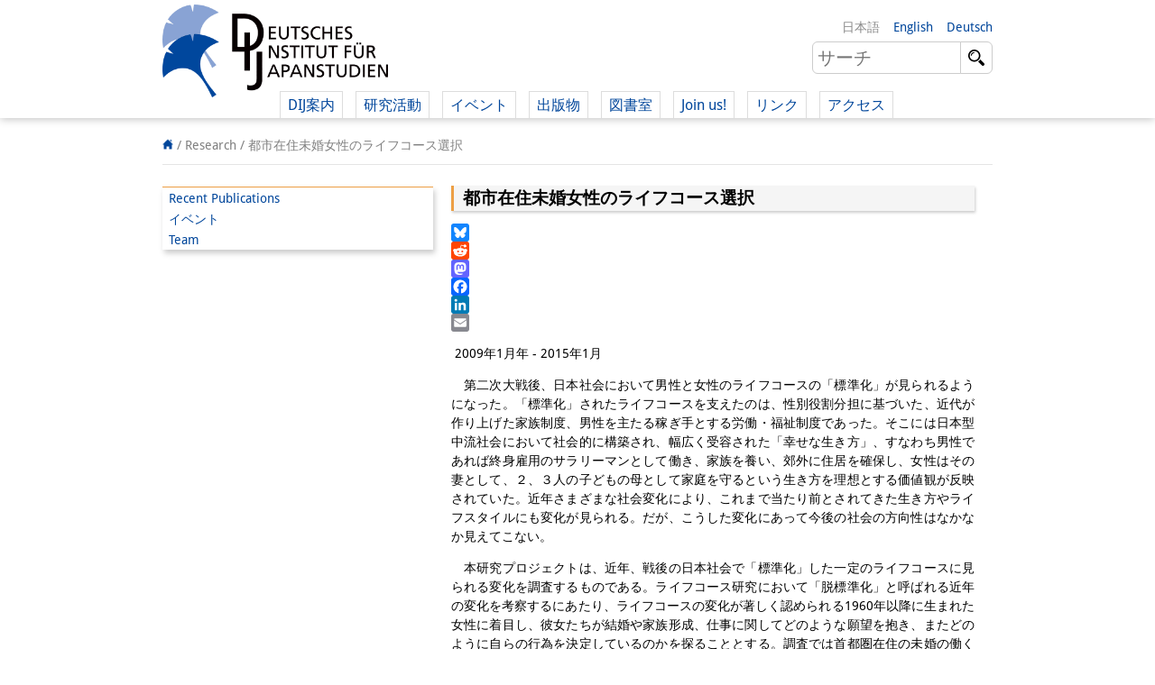

--- FILE ---
content_type: text/html; charset=UTF-8
request_url: https://www.dijtokyo.org/ja/project/%E9%83%BD%E5%B8%82%E5%9C%A8%E4%BD%8F%E6%9C%AA%E5%A9%9A%E5%A5%B3%E6%80%A7%E3%81%AE%E3%83%A9%E3%82%A4%E3%83%95%E3%82%B3%E3%83%BC%E3%82%B9%E9%81%B8%E6%8A%9E/
body_size: 13550
content:
<!DOCTYPE html>
<html lang="ja">
	<head>
		<meta charset="UTF-8">
		<meta name="viewport" content="width=device-width, initial-scale=1">
		<title>都市在住未婚女性のライフコース選択 - Deutsches Institut für Japanstudien</title>

		<link rel="shortcut icon" href="https://www.dijtokyo.org/wp-content/themes/dij-2020/img/favicon.png">

		<link href='//www.dijtokyo.org/wp-content/uploads/omgf/omgf-stylesheet-58/omgf-stylesheet-58.css?ver=1683251807' rel='stylesheet' type='text/css'>
		
		<!--[if lt IE 9]>
			<script src="https://oss.maxcdn.com/html5shiv/3.7.2/html5shiv.min.js"></script>
			<script src="https://oss.maxcdn.com/respond/1.4.2/respond.min.js"></script>
	    <![endif]-->

		<meta name='robots' content='index, follow, max-image-preview:large, max-snippet:-1, max-video-preview:-1' />
	<style>img:is([sizes="auto" i], [sizes^="auto," i]) { contain-intrinsic-size: 3000px 1500px }</style>
	<link rel="alternate" hreflang="en-us" href="https://www.dijtokyo.org/project/life-course-changes-in-contemporary-japanese-society-a-study-of-single-working-women-in-tokyo/" />
<link rel="alternate" hreflang="de-de" href="https://www.dijtokyo.org/de/project/japanische-lebenslaeufe-im-wandel-eine-studie-zu-ledigen-berufstaetigen-frauen-in-tokyo/" />
<link rel="alternate" hreflang="ja" href="https://www.dijtokyo.org/ja/project/%e9%83%bd%e5%b8%82%e5%9c%a8%e4%bd%8f%e6%9c%aa%e5%a9%9a%e5%a5%b3%e6%80%a7%e3%81%ae%e3%83%a9%e3%82%a4%e3%83%95%e3%82%b3%e3%83%bc%e3%82%b9%e9%81%b8%e6%8a%9e/" />
<link rel="alternate" hreflang="x-default" href="https://www.dijtokyo.org/project/life-course-changes-in-contemporary-japanese-society-a-study-of-single-working-women-in-tokyo/" />
<!-- Added by Simplest Gallery Plugin v. 4.4 BEGIN -->
<!-- SG default gallery type is: lightbox -->
<!-- Added by FancyBox without labels BEGIN -->
<!-- Lighbox module for Simplest Gallery, v. 1.1 -->
<!-- Added by FancyBox without labels END -->
<!-- Added by Simplest Gallery Plugin END -->

	<!-- This site is optimized with the Yoast SEO plugin v25.2 - https://yoast.com/wordpress/plugins/seo/ -->
	<link rel="canonical" href="https://www.dijtokyo.org/ja/project/都市在住未婚女性のライフコース選択/" />
	<meta property="og:locale" content="ja_JP" />
	<meta property="og:type" content="article" />
	<meta property="og:title" content="都市在住未婚女性のライフコース選択 - Deutsches Institut für Japanstudien" />
	<meta property="og:url" content="https://www.dijtokyo.org/ja/project/都市在住未婚女性のライフコース選択/" />
	<meta property="og:site_name" content="Deutsches Institut für Japanstudien" />
	<meta property="og:image" content="https://www.dijtokyo.org/wp-content/uploads/2016/05/header_Fotolia_159587363_L-1-1024x361.jpg" />
	<meta property="og:image:width" content="1024" />
	<meta property="og:image:height" content="361" />
	<meta property="og:image:type" content="image/jpeg" />
	<meta name="twitter:card" content="summary_large_image" />
	<meta name="twitter:site" content="@dij_tokyo" />
	<script type="application/ld+json" class="yoast-schema-graph">{"@context":"https://schema.org","@graph":[{"@type":"WebPage","@id":"https://www.dijtokyo.org/ja/project/%e9%83%bd%e5%b8%82%e5%9c%a8%e4%bd%8f%e6%9c%aa%e5%a9%9a%e5%a5%b3%e6%80%a7%e3%81%ae%e3%83%a9%e3%82%a4%e3%83%95%e3%82%b3%e3%83%bc%e3%82%b9%e9%81%b8%e6%8a%9e/","url":"https://www.dijtokyo.org/ja/project/%e9%83%bd%e5%b8%82%e5%9c%a8%e4%bd%8f%e6%9c%aa%e5%a9%9a%e5%a5%b3%e6%80%a7%e3%81%ae%e3%83%a9%e3%82%a4%e3%83%95%e3%82%b3%e3%83%bc%e3%82%b9%e9%81%b8%e6%8a%9e/","name":"都市在住未婚女性のライフコース選択 - Deutsches Institut für Japanstudien","isPartOf":{"@id":"https://www.dijtokyo.org/#website"},"datePublished":"2016-09-06T18:28:15+00:00","breadcrumb":{"@id":"https://www.dijtokyo.org/ja/project/%e9%83%bd%e5%b8%82%e5%9c%a8%e4%bd%8f%e6%9c%aa%e5%a9%9a%e5%a5%b3%e6%80%a7%e3%81%ae%e3%83%a9%e3%82%a4%e3%83%95%e3%82%b3%e3%83%bc%e3%82%b9%e9%81%b8%e6%8a%9e/#breadcrumb"},"inLanguage":"ja","potentialAction":[{"@type":"ReadAction","target":["https://www.dijtokyo.org/ja/project/%e9%83%bd%e5%b8%82%e5%9c%a8%e4%bd%8f%e6%9c%aa%e5%a9%9a%e5%a5%b3%e6%80%a7%e3%81%ae%e3%83%a9%e3%82%a4%e3%83%95%e3%82%b3%e3%83%bc%e3%82%b9%e9%81%b8%e6%8a%9e/"]}]},{"@type":"BreadcrumbList","@id":"https://www.dijtokyo.org/ja/project/%e9%83%bd%e5%b8%82%e5%9c%a8%e4%bd%8f%e6%9c%aa%e5%a9%9a%e5%a5%b3%e6%80%a7%e3%81%ae%e3%83%a9%e3%82%a4%e3%83%95%e3%82%b3%e3%83%bc%e3%82%b9%e9%81%b8%e6%8a%9e/#breadcrumb","itemListElement":[{"@type":"ListItem","position":1,"name":"Home","item":"https://www.dijtokyo.org/ja/"},{"@type":"ListItem","position":2,"name":"Projects","item":"https://www.dijtokyo.org/de/project/"},{"@type":"ListItem","position":3,"name":"都市在住未婚女性のライフコース選択"}]},{"@type":"WebSite","@id":"https://www.dijtokyo.org/#website","url":"https://www.dijtokyo.org/","name":"Deutsches Institut für Japanstudien","description":"We are a German research institute based in Tokyo. Our institute was founded in 1988 and, in 2002, became part of the Max Weber Foundation – German Humanities Institutes Abroad (DGIA), funded by the German Federal Ministry of Education and Research. Our research focuses on modern Japan in a global context. We decide our research agenda independently, with the support of our Scientific Advisory Council.","potentialAction":[{"@type":"SearchAction","target":{"@type":"EntryPoint","urlTemplate":"https://www.dijtokyo.org/?s={search_term_string}"},"query-input":{"@type":"PropertyValueSpecification","valueRequired":true,"valueName":"search_term_string"}}],"inLanguage":"ja"}]}</script>
	<!-- / Yoast SEO plugin. -->


<link rel='dns-prefetch' href='//static.addtoany.com' />
<link rel='dns-prefetch' href='//maxcdn.bootstrapcdn.com' />
<link id='omgf-preload-0' rel='preload' href='//www.dijtokyo.org/wp-content/uploads/omgf/omgf-stylesheet-58/droid-sans-normal-latin-400.woff2' as='font' type='font/woff2' crossorigin />
<link id='omgf-preload-1' rel='preload' href='//www.dijtokyo.org/wp-content/uploads/omgf/omgf-stylesheet-58/droid-sans-normal-latin-700.woff2' as='font' type='font/woff2' crossorigin />
<link rel='stylesheet' id='wp-block-library-css' href='https://www.dijtokyo.org/wp-includes/css/dist/block-library/style.min.css?ver=6.8.1' type='text/css' media='all' />
<style id='classic-theme-styles-inline-css' type='text/css'>
/*! This file is auto-generated */
.wp-block-button__link{color:#fff;background-color:#32373c;border-radius:9999px;box-shadow:none;text-decoration:none;padding:calc(.667em + 2px) calc(1.333em + 2px);font-size:1.125em}.wp-block-file__button{background:#32373c;color:#fff;text-decoration:none}
</style>
<style id='global-styles-inline-css' type='text/css'>
:root{--wp--preset--aspect-ratio--square: 1;--wp--preset--aspect-ratio--4-3: 4/3;--wp--preset--aspect-ratio--3-4: 3/4;--wp--preset--aspect-ratio--3-2: 3/2;--wp--preset--aspect-ratio--2-3: 2/3;--wp--preset--aspect-ratio--16-9: 16/9;--wp--preset--aspect-ratio--9-16: 9/16;--wp--preset--color--black: #000000;--wp--preset--color--cyan-bluish-gray: #abb8c3;--wp--preset--color--white: #ffffff;--wp--preset--color--pale-pink: #f78da7;--wp--preset--color--vivid-red: #cf2e2e;--wp--preset--color--luminous-vivid-orange: #ff6900;--wp--preset--color--luminous-vivid-amber: #fcb900;--wp--preset--color--light-green-cyan: #7bdcb5;--wp--preset--color--vivid-green-cyan: #00d084;--wp--preset--color--pale-cyan-blue: #8ed1fc;--wp--preset--color--vivid-cyan-blue: #0693e3;--wp--preset--color--vivid-purple: #9b51e0;--wp--preset--gradient--vivid-cyan-blue-to-vivid-purple: linear-gradient(135deg,rgba(6,147,227,1) 0%,rgb(155,81,224) 100%);--wp--preset--gradient--light-green-cyan-to-vivid-green-cyan: linear-gradient(135deg,rgb(122,220,180) 0%,rgb(0,208,130) 100%);--wp--preset--gradient--luminous-vivid-amber-to-luminous-vivid-orange: linear-gradient(135deg,rgba(252,185,0,1) 0%,rgba(255,105,0,1) 100%);--wp--preset--gradient--luminous-vivid-orange-to-vivid-red: linear-gradient(135deg,rgba(255,105,0,1) 0%,rgb(207,46,46) 100%);--wp--preset--gradient--very-light-gray-to-cyan-bluish-gray: linear-gradient(135deg,rgb(238,238,238) 0%,rgb(169,184,195) 100%);--wp--preset--gradient--cool-to-warm-spectrum: linear-gradient(135deg,rgb(74,234,220) 0%,rgb(151,120,209) 20%,rgb(207,42,186) 40%,rgb(238,44,130) 60%,rgb(251,105,98) 80%,rgb(254,248,76) 100%);--wp--preset--gradient--blush-light-purple: linear-gradient(135deg,rgb(255,206,236) 0%,rgb(152,150,240) 100%);--wp--preset--gradient--blush-bordeaux: linear-gradient(135deg,rgb(254,205,165) 0%,rgb(254,45,45) 50%,rgb(107,0,62) 100%);--wp--preset--gradient--luminous-dusk: linear-gradient(135deg,rgb(255,203,112) 0%,rgb(199,81,192) 50%,rgb(65,88,208) 100%);--wp--preset--gradient--pale-ocean: linear-gradient(135deg,rgb(255,245,203) 0%,rgb(182,227,212) 50%,rgb(51,167,181) 100%);--wp--preset--gradient--electric-grass: linear-gradient(135deg,rgb(202,248,128) 0%,rgb(113,206,126) 100%);--wp--preset--gradient--midnight: linear-gradient(135deg,rgb(2,3,129) 0%,rgb(40,116,252) 100%);--wp--preset--font-size--small: 13px;--wp--preset--font-size--medium: 20px;--wp--preset--font-size--large: 36px;--wp--preset--font-size--x-large: 42px;--wp--preset--spacing--20: 0.44rem;--wp--preset--spacing--30: 0.67rem;--wp--preset--spacing--40: 1rem;--wp--preset--spacing--50: 1.5rem;--wp--preset--spacing--60: 2.25rem;--wp--preset--spacing--70: 3.38rem;--wp--preset--spacing--80: 5.06rem;--wp--preset--shadow--natural: 6px 6px 9px rgba(0, 0, 0, 0.2);--wp--preset--shadow--deep: 12px 12px 50px rgba(0, 0, 0, 0.4);--wp--preset--shadow--sharp: 6px 6px 0px rgba(0, 0, 0, 0.2);--wp--preset--shadow--outlined: 6px 6px 0px -3px rgba(255, 255, 255, 1), 6px 6px rgba(0, 0, 0, 1);--wp--preset--shadow--crisp: 6px 6px 0px rgba(0, 0, 0, 1);}:where(.is-layout-flex){gap: 0.5em;}:where(.is-layout-grid){gap: 0.5em;}body .is-layout-flex{display: flex;}.is-layout-flex{flex-wrap: wrap;align-items: center;}.is-layout-flex > :is(*, div){margin: 0;}body .is-layout-grid{display: grid;}.is-layout-grid > :is(*, div){margin: 0;}:where(.wp-block-columns.is-layout-flex){gap: 2em;}:where(.wp-block-columns.is-layout-grid){gap: 2em;}:where(.wp-block-post-template.is-layout-flex){gap: 1.25em;}:where(.wp-block-post-template.is-layout-grid){gap: 1.25em;}.has-black-color{color: var(--wp--preset--color--black) !important;}.has-cyan-bluish-gray-color{color: var(--wp--preset--color--cyan-bluish-gray) !important;}.has-white-color{color: var(--wp--preset--color--white) !important;}.has-pale-pink-color{color: var(--wp--preset--color--pale-pink) !important;}.has-vivid-red-color{color: var(--wp--preset--color--vivid-red) !important;}.has-luminous-vivid-orange-color{color: var(--wp--preset--color--luminous-vivid-orange) !important;}.has-luminous-vivid-amber-color{color: var(--wp--preset--color--luminous-vivid-amber) !important;}.has-light-green-cyan-color{color: var(--wp--preset--color--light-green-cyan) !important;}.has-vivid-green-cyan-color{color: var(--wp--preset--color--vivid-green-cyan) !important;}.has-pale-cyan-blue-color{color: var(--wp--preset--color--pale-cyan-blue) !important;}.has-vivid-cyan-blue-color{color: var(--wp--preset--color--vivid-cyan-blue) !important;}.has-vivid-purple-color{color: var(--wp--preset--color--vivid-purple) !important;}.has-black-background-color{background-color: var(--wp--preset--color--black) !important;}.has-cyan-bluish-gray-background-color{background-color: var(--wp--preset--color--cyan-bluish-gray) !important;}.has-white-background-color{background-color: var(--wp--preset--color--white) !important;}.has-pale-pink-background-color{background-color: var(--wp--preset--color--pale-pink) !important;}.has-vivid-red-background-color{background-color: var(--wp--preset--color--vivid-red) !important;}.has-luminous-vivid-orange-background-color{background-color: var(--wp--preset--color--luminous-vivid-orange) !important;}.has-luminous-vivid-amber-background-color{background-color: var(--wp--preset--color--luminous-vivid-amber) !important;}.has-light-green-cyan-background-color{background-color: var(--wp--preset--color--light-green-cyan) !important;}.has-vivid-green-cyan-background-color{background-color: var(--wp--preset--color--vivid-green-cyan) !important;}.has-pale-cyan-blue-background-color{background-color: var(--wp--preset--color--pale-cyan-blue) !important;}.has-vivid-cyan-blue-background-color{background-color: var(--wp--preset--color--vivid-cyan-blue) !important;}.has-vivid-purple-background-color{background-color: var(--wp--preset--color--vivid-purple) !important;}.has-black-border-color{border-color: var(--wp--preset--color--black) !important;}.has-cyan-bluish-gray-border-color{border-color: var(--wp--preset--color--cyan-bluish-gray) !important;}.has-white-border-color{border-color: var(--wp--preset--color--white) !important;}.has-pale-pink-border-color{border-color: var(--wp--preset--color--pale-pink) !important;}.has-vivid-red-border-color{border-color: var(--wp--preset--color--vivid-red) !important;}.has-luminous-vivid-orange-border-color{border-color: var(--wp--preset--color--luminous-vivid-orange) !important;}.has-luminous-vivid-amber-border-color{border-color: var(--wp--preset--color--luminous-vivid-amber) !important;}.has-light-green-cyan-border-color{border-color: var(--wp--preset--color--light-green-cyan) !important;}.has-vivid-green-cyan-border-color{border-color: var(--wp--preset--color--vivid-green-cyan) !important;}.has-pale-cyan-blue-border-color{border-color: var(--wp--preset--color--pale-cyan-blue) !important;}.has-vivid-cyan-blue-border-color{border-color: var(--wp--preset--color--vivid-cyan-blue) !important;}.has-vivid-purple-border-color{border-color: var(--wp--preset--color--vivid-purple) !important;}.has-vivid-cyan-blue-to-vivid-purple-gradient-background{background: var(--wp--preset--gradient--vivid-cyan-blue-to-vivid-purple) !important;}.has-light-green-cyan-to-vivid-green-cyan-gradient-background{background: var(--wp--preset--gradient--light-green-cyan-to-vivid-green-cyan) !important;}.has-luminous-vivid-amber-to-luminous-vivid-orange-gradient-background{background: var(--wp--preset--gradient--luminous-vivid-amber-to-luminous-vivid-orange) !important;}.has-luminous-vivid-orange-to-vivid-red-gradient-background{background: var(--wp--preset--gradient--luminous-vivid-orange-to-vivid-red) !important;}.has-very-light-gray-to-cyan-bluish-gray-gradient-background{background: var(--wp--preset--gradient--very-light-gray-to-cyan-bluish-gray) !important;}.has-cool-to-warm-spectrum-gradient-background{background: var(--wp--preset--gradient--cool-to-warm-spectrum) !important;}.has-blush-light-purple-gradient-background{background: var(--wp--preset--gradient--blush-light-purple) !important;}.has-blush-bordeaux-gradient-background{background: var(--wp--preset--gradient--blush-bordeaux) !important;}.has-luminous-dusk-gradient-background{background: var(--wp--preset--gradient--luminous-dusk) !important;}.has-pale-ocean-gradient-background{background: var(--wp--preset--gradient--pale-ocean) !important;}.has-electric-grass-gradient-background{background: var(--wp--preset--gradient--electric-grass) !important;}.has-midnight-gradient-background{background: var(--wp--preset--gradient--midnight) !important;}.has-small-font-size{font-size: var(--wp--preset--font-size--small) !important;}.has-medium-font-size{font-size: var(--wp--preset--font-size--medium) !important;}.has-large-font-size{font-size: var(--wp--preset--font-size--large) !important;}.has-x-large-font-size{font-size: var(--wp--preset--font-size--x-large) !important;}
:where(.wp-block-post-template.is-layout-flex){gap: 1.25em;}:where(.wp-block-post-template.is-layout-grid){gap: 1.25em;}
:where(.wp-block-columns.is-layout-flex){gap: 2em;}:where(.wp-block-columns.is-layout-grid){gap: 2em;}
:root :where(.wp-block-pullquote){font-size: 1.5em;line-height: 1.6;}
</style>
<link rel='stylesheet' id='bluesky-widget-styles-css' href='https://www.dijtokyo.org/wp-content/plugins/bluesky-feed-for-wordpress-main/assets/css/feed-styles.css?ver=1.0.0' type='text/css' media='all' />
<link rel='stylesheet' id='contact-form-7-css' href='https://www.dijtokyo.org/wp-content/plugins/contact-form-7/includes/css/styles.css?ver=6.0.6' type='text/css' media='all' />
<link rel='stylesheet' id='cf7msm_styles-css' href='https://www.dijtokyo.org/wp-content/plugins/contact-form-7-multi-step-module/resources/cf7msm.css?ver=4.4.2' type='text/css' media='all' />
<link rel='stylesheet' id='magic-liquidizer-table-style-css' href='https://www.dijtokyo.org/wp-content/plugins/magic-liquidizer-responsive-table/idcss/ml-responsive-table.css?ver=2.0.3' type='text/css' media='all' />
<link rel='stylesheet' id='printomatic-css-css' href='https://www.dijtokyo.org/wp-content/plugins/print-o-matic/css/style.css?ver=2.0' type='text/css' media='all' />
<style id='printomatic-css-inline-css' type='text/css'>
.printomatic{
    float: left;
}
.printomatictext {
    float: left;
    margin-top: -4px;
    margin-left: 4px;
}
.printomatictext:hover {
    text-decoration: none;
    color: #ed9f45;
}
@media print {
.iframe-gmaps {
  width: 500px;
  height: 400px;
  border: 1px solid #ed9f45;
}
}

</style>
<link rel='stylesheet' id='wp-notes-style-css' href='https://www.dijtokyo.org/wp-content/plugins/wp-notes-widget/public/css/wp-notes-public.css?ver=1.0.6' type='text/css' media='all' />
<link rel='stylesheet' id='wp-notes-fontawesome-css' href='//maxcdn.bootstrapcdn.com/font-awesome/4.3.0/css/font-awesome.min.css?ver=1.0.6' type='text/css' media='all' />
<link rel='stylesheet' id='main-style-css' href='https://www.dijtokyo.org/wp-content/themes/dij-2020/style.css?ver=6.8.1' type='text/css' media='all' />
<link rel='stylesheet' id='addtoany-css' href='https://www.dijtokyo.org/wp-content/plugins/add-to-any/addtoany.min.css?ver=1.16' type='text/css' media='all' />
<link rel='stylesheet' id='fancybox-css' href='https://www.dijtokyo.org/wp-content/plugins/simplest-gallery/fancybox/jquery.fancybox-1.3.4.css?ver=6.8.1' type='text/css' media='all' />
<script type="text/javascript" id="addtoany-core-js-before">
/* <![CDATA[ */
window.a2a_config=window.a2a_config||{};a2a_config.callbacks=[];a2a_config.overlays=[];a2a_config.templates={};a2a_localize = {
	Share: "Share",
	Save: "Save",
	Subscribe: "Subscribe",
	Email: "Email",
	Bookmark: "Bookmark",
	ShowAll: "Show all",
	ShowLess: "Show less",
	FindServices: "Find service(s)",
	FindAnyServiceToAddTo: "Instantly find any service to add to",
	PoweredBy: "Powered by",
	ShareViaEmail: "Share via email",
	SubscribeViaEmail: "Subscribe via email",
	BookmarkInYourBrowser: "Bookmark in your browser",
	BookmarkInstructions: "Press Ctrl+D or \u2318+D to bookmark this page",
	AddToYourFavorites: "Add to your favorites",
	SendFromWebOrProgram: "Send from any email address or email program",
	EmailProgram: "Email program",
	More: "More&#8230;",
	ThanksForSharing: "Thanks for sharing!",
	ThanksForFollowing: "Thanks for following!"
};
/* ]]> */
</script>
<script type="text/javascript" defer src="https://static.addtoany.com/menu/page.js" id="addtoany-core-js"></script>
<script type="text/javascript" src="https://www.dijtokyo.org/wp-content/plugins/jquery-updater/js/jquery-3.7.1.min.js?ver=3.7.1" id="jquery-core-js"></script>
<script type="text/javascript" src="https://www.dijtokyo.org/wp-content/plugins/jquery-updater/js/jquery-migrate-3.5.2.min.js?ver=3.5.2" id="jquery-migrate-js"></script>
<script type="text/javascript" defer src="https://www.dijtokyo.org/wp-content/plugins/add-to-any/addtoany.min.js?ver=1.1" id="addtoany-jquery-js"></script>
<script type="text/javascript" id="3d-flip-book-client-locale-loader-js-extra">
/* <![CDATA[ */
var FB3D_CLIENT_LOCALE = {"ajaxurl":"https:\/\/www.dijtokyo.org\/wp-admin\/admin-ajax.php","dictionary":{"Table of contents":"Table of contents","Close":"Close","Bookmarks":"Bookmarks","Thumbnails":"Thumbnails","Search":"Search","Share":"Share","Facebook":"Facebook","Twitter":"Twitter","Email":"Email","Play":"Play","Previous page":"Previous page","Next page":"Next page","Zoom in":"Zoom in","Zoom out":"Zoom out","Fit view":"Fit view","Auto play":"Auto play","Full screen":"Full screen","More":"More","Smart pan":"Smart pan","Single page":"Single page","Sounds":"Sounds","Stats":"Stats","Print":"Print","Download":"Download","Goto first page":"Goto first page","Goto last page":"Goto last page"},"images":"https:\/\/www.dijtokyo.org\/wp-content\/plugins\/interactive-3d-flipbook-powered-physics-engine\/assets\/images\/","jsData":{"urls":[],"posts":{"ids_mis":[],"ids":[]},"pages":[],"firstPages":[],"bookCtrlProps":[],"bookTemplates":[]},"key":"3d-flip-book","pdfJS":{"pdfJsLib":"https:\/\/www.dijtokyo.org\/wp-content\/plugins\/interactive-3d-flipbook-powered-physics-engine\/assets\/js\/pdf.min.js?ver=4.3.136","pdfJsWorker":"https:\/\/www.dijtokyo.org\/wp-content\/plugins\/interactive-3d-flipbook-powered-physics-engine\/assets\/js\/pdf.worker.js?ver=4.3.136","stablePdfJsLib":"https:\/\/www.dijtokyo.org\/wp-content\/plugins\/interactive-3d-flipbook-powered-physics-engine\/assets\/js\/stable\/pdf.min.js?ver=2.5.207","stablePdfJsWorker":"https:\/\/www.dijtokyo.org\/wp-content\/plugins\/interactive-3d-flipbook-powered-physics-engine\/assets\/js\/stable\/pdf.worker.js?ver=2.5.207","pdfJsCMapUrl":"https:\/\/www.dijtokyo.org\/wp-content\/plugins\/interactive-3d-flipbook-powered-physics-engine\/assets\/cmaps\/"},"cacheurl":"https:\/\/www.dijtokyo.org\/wp-content\/uploads\/3d-flip-book\/cache\/","pluginsurl":"https:\/\/www.dijtokyo.org\/wp-content\/plugins\/","pluginurl":"https:\/\/www.dijtokyo.org\/wp-content\/plugins\/interactive-3d-flipbook-powered-physics-engine\/","thumbnailSize":{"width":"150","height":"150"},"version":"1.16.15"};
/* ]]> */
</script>
<script type="text/javascript" src="https://www.dijtokyo.org/wp-content/plugins/interactive-3d-flipbook-powered-physics-engine/assets/js/client-locale-loader.js?ver=1.16.15" id="3d-flip-book-client-locale-loader-js" async="async" data-wp-strategy="async"></script>
<script type="text/javascript" src="https://www.dijtokyo.org/wp-content/plugins/magic-liquidizer-responsive-table/idjs/ml.responsive.table.min.js?ver=2.0.3" id="magic-liquidizer-table-js"></script>
<script type="text/javascript" src="https://www.dijtokyo.org/wp-content/plugins/wp-notes-widget/public/js/wp-notes-widget-public.js?ver=1634092602" id="wp-notes-js"></script>
<script type="text/javascript" src="https://www.dijtokyo.org/wp-content/plugins/sitepress-multilingual-cms/templates/language-switchers/legacy-dropdown/script.min.js?ver=1" id="wpml-legacy-dropdown-0-js"></script>
<script type="text/javascript" src="https://www.dijtokyo.org/wp-content/themes/dij-2020/js/dij.js?ver=6.8.1" id="dij-styles-js"></script>
<script type="text/javascript" src="https://www.dijtokyo.org/wp-content/plugins/simplest-gallery/lib/jquery.mousewheel-3.0.6.pack.js?ver=3.0.6" id="jquery.mousewheel-js"></script>
<script type="text/javascript" src="https://www.dijtokyo.org/wp-content/plugins/simplest-gallery/fancybox/jquery.fancybox-1.3.4.js?ver=1.3.4" id="fancybox-js"></script>
<link rel="apple-touch-icon" sizes="180x180" href="/wp-content/uploads/fbrfg/apple-touch-icon.png">
<link rel="icon" type="image/png" href="/wp-content/uploads/fbrfg/favicon-32x32.png" sizes="32x32">
<link rel="icon" type="image/png" href="/wp-content/uploads/fbrfg/favicon-16x16.png" sizes="16x16">
<link rel="manifest" href="/wp-content/uploads/fbrfg/manifest.json">
<link rel="mask-icon" href="/wp-content/uploads/fbrfg/safari-pinned-tab.svg" color="#00469b">
<link rel="shortcut icon" href="/wp-content/uploads/fbrfg/favicon.ico">
<meta name="apple-mobile-web-app-title" content="DIJ Tokyo">
<meta name="application-name" content="DIJ Tokyo">
<meta name="msapplication-TileColor" content="#00469b">
<meta name="msapplication-TileImage" content="/wp-content/uploads/fbrfg/mstile-144x144.png">
<meta name="msapplication-config" content="/wp-content/uploads/fbrfg/browserconfig.xml">
<meta name="theme-color" content="#ffffff">


<!-- Matomo -->
<script type="text/javascript">
  var _paq = window._paq = window._paq || [];
  /* tracker methods like "setCustomDimension" should be called before "trackPageView" */
  _paq.push(['trackPageView']);
  _paq.push(['enableLinkTracking']);
  (function() {
    var u="https://matomo.dijtokyo.org/";
    _paq.push(['setTrackerUrl', u+'matomo.php']);
    _paq.push(['setSiteId', '1']);
    var d=document, g=d.createElement('script'), s=d.getElementsByTagName('script')[0];
    g.type='text/javascript'; g.async=true; g.src=u+'matomo.js'; s.parentNode.insertBefore(g,s);
  })();
</script>
<!-- End Matomo Code -->




	</head>

	<body class="wp-singular project-template-default single single-project postid-94891 wp-theme-dij-2020 lang-ja">

		<header id="website-header-mobile">

			<a href="/ja/" class="website-brand">Deutsches Institut für Japanstudien</a>

			<span class="navigation-toggle nav"    data-target="#website-header-mobile .website-navigation">nav</span>
			<span class="navigation-toggle lang"   data-target="#website-header-mobile .website-languages">lang</span>
			<span class="navigation-toggle search" data-target="#website-header-mobile .website-search">search</span>
			
			<div class="website-navigation togglable">

				<ul id="menu-top-navigation-japanese" class="menu"><li id="menu-item-129516" class="menu-item menu-item-type-custom menu-item-object-custom menu-item-has-children menu-item-129516"><a>DIJ案内</a>
<ul class="sub-menu">
	<li id="menu-item-135858" class="menu-item menu-item-type-post_type menu-item-object-page menu-item-135858"><a href="https://www.dijtokyo.org/ja/about/">研究所の概要</a></li>
	<li id="menu-item-129517" class="menu-item menu-item-type-custom menu-item-object-custom menu-item-129517"><a href="/ja/people/?affiliation=team">チーム</a></li>
	<li id="menu-item-129518" class="menu-item menu-item-type-custom menu-item-object-custom menu-item-129518"><a href="/ja/people/?affiliation=directorate">   執行部</a></li>
	<li id="menu-item-129519" class="menu-item menu-item-type-custom menu-item-object-custom menu-item-129519"><a href="/ja/people/?affiliation=senior_research_fellows">   リサーチ・チーム</a></li>
	<li id="menu-item-196649" class="menu-item menu-item-type-custom menu-item-object-custom menu-item-196649"><a href="/ja/people/?affiliation=public_affairs">   学術誌・サイエンスコミュニケーション</a></li>
	<li id="menu-item-129521" class="menu-item menu-item-type-custom menu-item-object-custom menu-item-129521"><a href="/ja/people/?affiliation=administration">   リサーチ・サポート</a></li>
	<li id="menu-item-135904" class="menu-item menu-item-type-custom menu-item-object-custom menu-item-135904"><a href="/ja/people/?affiliation=visiting_scholars">   客員研究員</a></li>
	<li id="menu-item-129520" class="menu-item menu-item-type-custom menu-item-object-custom menu-item-129520"><a href="/ja/people/?affiliation=phd_students">   奨学生</a></li>
	<li id="menu-item-135874" class="menu-item menu-item-type-custom menu-item-object-custom menu-item-135874"><a href="/ja/people/?affiliation=interns">   研修生</a></li>
</ul>
</li>
<li id="menu-item-135921" class="menu-item menu-item-type-custom menu-item-object-custom menu-item-has-children menu-item-135921"><a>研究活動</a>
<ul class="sub-menu">
	<li id="menu-item-147257" class="menu-item menu-item-type-custom menu-item-object-custom menu-item-147257"><a href="https://www.dijtokyo.org/ja/project/overview/">研究活動の概要</a></li>
	<li id="menu-item-129531" class="menu-item menu-item-type-custom menu-item-object-custom menu-item-129531"><a href="/ja/project/project/sustainability-and-resilience/">   研究クラスター<br>   日本におけるサステナビリティ</a></li>
	<li id="menu-item-129530" class="menu-item menu-item-type-custom menu-item-object-custom menu-item-129530"><a href="https://www.dijtokyo.org/ja/project/digitale-transformation-diskurse-strategien-und-prozesse/">   研究クラスター<br>   デジタル・トランスフォーメーション</a></li>
	<li id="menu-item-146430" class="menu-item menu-item-type-custom menu-item-object-custom menu-item-146430"><a href="/ja/project/japan-in-transregional-perspective/">   研究クラスター<br>   トランスリージョナル・ジャパン</a></li>
	<li id="menu-item-147686" class="menu-item menu-item-type-custom menu-item-object-custom menu-item-147686"><a href="https://www.dijtokyo.org/ja/project/knowledge-lab-production-and-infrastructures-of-knowledge/">   知識ラボ<br>   知識生産と知識インフラ</a></li>
	<li id="menu-item-129532" class="menu-item menu-item-type-custom menu-item-object-custom menu-item-129532"><a href="/ja/project-type/research-projects-ja/">   その他のプロジェクト</a></li>
	<li id="menu-item-129533" class="menu-item menu-item-type-custom menu-item-object-custom menu-item-129533"><a href="/ja/project-type/previous-research-ja/">元研究フォーカス</a></li>
</ul>
</li>
<li id="menu-item-129534" class="menu-item menu-item-type-custom menu-item-object-custom menu-item-has-children menu-item-129534"><a>イベント</a>
<ul class="sub-menu">
	<li id="menu-item-147842" class="menu-item menu-item-type-custom menu-item-object-custom menu-item-147842"><a href="https://www.dijtokyo.org/ja/event/events-overview/">イベント概要</a></li>
	<li id="menu-item-129535" class="menu-item menu-item-type-taxonomy menu-item-object-event-series menu-item-129535"><a href="https://www.dijtokyo.org/ja/event-series/dij-forum-ja/">DIJ フォーラム</a></li>
	<li id="menu-item-132673" class="menu-item menu-item-type-taxonomy menu-item-object-event-series menu-item-132673"><a href="https://www.dijtokyo.org/ja/event-series/studygroups-ja/">DIJ 研究会</a></li>
	<li id="menu-item-148690" class="menu-item menu-item-type-custom menu-item-object-custom menu-item-148690"><a href="https://www.dijtokyo.org/ja/event-series/lectureseries/">レクチャーシリーズ</a></li>
	<li id="menu-item-129565" class="menu-item menu-item-type-taxonomy menu-item-object-event-series menu-item-129565"><a href="https://www.dijtokyo.org/ja/event-series/symposia-and-conferences-ja/">シンポジウム・会議</a></li>
	<li id="menu-item-129566" class="menu-item menu-item-type-taxonomy menu-item-object-event-series menu-item-129566"><a href="https://www.dijtokyo.org/ja/event-series/workshops-ja/">ワークショップ</a></li>
	<li id="menu-item-129567" class="menu-item menu-item-type-taxonomy menu-item-object-event-series menu-item-129567"><a href="https://www.dijtokyo.org/ja/event-series/other-events-ja/">その他のイベント</a></li>
</ul>
</li>
<li id="menu-item-129568" class="menu-item menu-item-type-custom menu-item-object-custom menu-item-has-children menu-item-129568"><a>出版物</a>
<ul class="sub-menu">
	<li id="menu-item-147207" class="menu-item menu-item-type-custom menu-item-object-custom menu-item-147207"><a href="https://www.dijtokyo.org/ja/publication/publications-overview/">出版活動の概要</a></li>
	<li id="menu-item-129571" class="menu-item menu-item-type-taxonomy menu-item-object-publication-type menu-item-129571"><a href="https://www.dijtokyo.org/ja/publication-type/contemporary-japan-ja/">Contemporary Japan</a></li>
	<li id="menu-item-129580" class="menu-item menu-item-type-custom menu-item-object-custom menu-item-129580"><a href="/ja/video/">ビデオ</a></li>
	<li id="menu-item-129572" class="menu-item menu-item-type-taxonomy menu-item-object-publication-type menu-item-129572"><a href="https://www.dijtokyo.org/ja/publication-type/monographien-aus-dem-deutschen-institut-fuer-japanstudien-ja/">DIJ モノグラフシリーズ</a></li>
	<li id="menu-item-129577" class="menu-item menu-item-type-taxonomy menu-item-object-publication-type menu-item-129577"><a href="https://www.dijtokyo.org/ja/publication-type/working-papers-ja/">DIJ ワーキングペーパー</a></li>
	<li id="menu-item-129578" class="menu-item menu-item-type-taxonomy menu-item-object-publication-type menu-item-129578"><a href="https://www.dijtokyo.org/ja/publication-type/dij-newsletter-ja/">DIJ ニュースレター</a></li>
	<li id="menu-item-129575" class="menu-item menu-item-type-taxonomy menu-item-object-publication-type menu-item-129575"><a href="https://www.dijtokyo.org/ja/publication-type/miscellanea-ja/">ミスセラネアシリーズ</a></li>
	<li id="menu-item-129594" class="menu-item menu-item-type-custom menu-item-object-custom menu-item-129594"><a href="/ja/podcast/">ポッドキャスト</a></li>
	<li id="menu-item-150220" class="menu-item menu-item-type-custom menu-item-object-custom menu-item-150220"><a href="https://www.dijtokyo.org/ja/publication-type/%e6%97%a7%e5%87%ba%e7%89%88%e7%89%a9%e3%82%b7%e3%83%aa%e3%83%bc%e3%82%ba/">旧出版物シリーズ</a></li>
</ul>
</li>
<li id="menu-item-135910" class="menu-item menu-item-type-custom menu-item-object-custom menu-item-has-children menu-item-135910"><a>図書室</a>
<ul class="sub-menu">
	<li id="menu-item-129583" class="menu-item menu-item-type-custom menu-item-object-custom menu-item-129583"><a href="#">開館時間：月曜日～金曜日  午前10時～午後4時<br> 休館日：  土曜日、日曜日、祝日、復活祭、クリスマス、年末年始</a></li>
	<li id="menu-item-129582" class="menu-item menu-item-type-post_type menu-item-object-page menu-item-129582"><a href="https://www.dijtokyo.org/ja/library/">案内</a></li>
	<li id="menu-item-129584" class="menu-item menu-item-type-custom menu-item-object-custom menu-item-129584"><a href="http://dijbib.dijtokyo.org/lx/search.aspx">OPAC</a></li>
	<li id="menu-item-129587" class="menu-item menu-item-type-custom menu-item-object-custom menu-item-129587"><a href="http://bando.dijtokyo.org/?lang=ja">板東コレクション</a></li>
	<li id="menu-item-129588" class="menu-item menu-item-type-custom menu-item-object-custom menu-item-129588"><a href="http://demgloss.dijtokyo.org/?lang=ja">三か国語対照人口学用語集</a></li>
	<li id="menu-item-129595" class="menu-item menu-item-type-custom menu-item-object-custom menu-item-129595"><a href="http://tksosa.dijtokyo.org/?lang=ja">日本の大学所蔵特殊コレクション</a></li>
</ul>
</li>
<li id="menu-item-135927" class="menu-item menu-item-type-custom menu-item-object-custom menu-item-has-children menu-item-135927"><a>Join us!</a>
<ul class="sub-menu">
	<li id="menu-item-135980" class="menu-item menu-item-type-post_type menu-item-object-page menu-item-135980"><a href="https://www.dijtokyo.org/ja/wissenschaftliche-mitarbeiterstellen/">専任研究員<small>（ドイツ語）</small></a></li>
	<li id="menu-item-129527" class="menu-item menu-item-type-post_type menu-item-object-page menu-item-129527"><a href="https://www.dijtokyo.org/ja/stipendien/">奨学金</a></li>
	<li id="menu-item-129528" class="menu-item menu-item-type-post_type menu-item-object-page menu-item-129528"><a href="https://www.dijtokyo.org/ja/gastwissenschaftler/">客員研究員プログラム<small>（英語）</small></a></li>
	<li id="menu-item-136024" class="menu-item menu-item-type-post_type menu-item-object-page menu-item-136024"><a href="https://www.dijtokyo.org/ja/praktikum/">研修生<small>（ドイツ語）</small></a></li>
</ul>
</li>
<li id="menu-item-131412" class="menu-item menu-item-type-post_type menu-item-object-page menu-item-131412"><a href="https://www.dijtokyo.org/ja/links/">リンク</a></li>
<li id="menu-item-129596" class="menu-item menu-item-type-post_type menu-item-object-page menu-item-has-children menu-item-129596"><a href="https://www.dijtokyo.org/ja/access/">アクセス</a>
<ul class="sub-menu">
	<li id="menu-item-187622" class="menu-item menu-item-type-custom menu-item-object-custom menu-item-187622"><a href="https://www.dijtokyo.org/ja/access/">道案内</a></li>
	<li id="menu-item-187621" class="menu-item menu-item-type-custom menu-item-object-custom menu-item-187621"><a href="https://www.dijtokyo.org/ja/media-contact/">メディア向け連絡先</a></li>
</ul>
</li>
</ul>			</div>

			<div class="website-languages togglable"><div>
				<a href="https://www.dijtokyo.org/ja/project/%e9%83%bd%e5%b8%82%e5%9c%a8%e4%bd%8f%e6%9c%aa%e5%a9%9a%e5%a5%b3%e6%80%a7%e3%81%ae%e3%83%a9%e3%82%a4%e3%83%95%e3%82%b3%e3%83%bc%e3%82%b9%e9%81%b8%e6%8a%9e/" class="current ja">日本語</a><a href="https://www.dijtokyo.org/project/life-course-changes-in-contemporary-japanese-society-a-study-of-single-working-women-in-tokyo/" class="en">English</a><a href="https://www.dijtokyo.org/de/project/japanische-lebenslaeufe-im-wandel-eine-studie-zu-ledigen-berufstaetigen-frauen-in-tokyo/" class="de">Deutsch</a>			</div></div>
			<div class="website-search togglable"><div>

				<form class="search-form" action="/ja/">
					<input class="search" type="text" name="s" placeholder="サーチ">
					<input class="submit" type="submit" value="search">
				</form>
			</div></div>

		</header>

		<header id="website-header-desktop">
			<div class="container">
				<a href="/ja/" class="website-brand">Deutsches Institut für Japanstudien</a>

				<div class="website-meta">

					<div class="website-languages">
						<a href="https://www.dijtokyo.org/ja/project/%e9%83%bd%e5%b8%82%e5%9c%a8%e4%bd%8f%e6%9c%aa%e5%a9%9a%e5%a5%b3%e6%80%a7%e3%81%ae%e3%83%a9%e3%82%a4%e3%83%95%e3%82%b3%e3%83%bc%e3%82%b9%e9%81%b8%e6%8a%9e/"class="current ja">日本語</a><a href="https://www.dijtokyo.org/project/life-course-changes-in-contemporary-japanese-society-a-study-of-single-working-women-in-tokyo/"class="en">English</a><a href="https://www.dijtokyo.org/de/project/japanische-lebenslaeufe-im-wandel-eine-studie-zu-ledigen-berufstaetigen-frauen-in-tokyo/"class="de">Deutsch</a>					</div>
					
					<form class="search-form" action="/ja/">
						<input class="search" type="text" name="s" placeholder="サーチ">
						<input class="submit" type="submit" value="search">
					</form>

				</div>

				<div class="website-navigation">
					<ul id="menu-top-navigation-japanese-1" class="menu"><li class="menu-item menu-item-type-custom menu-item-object-custom menu-item-has-children menu-item-129516"><a>DIJ案内</a>
<ul class="sub-menu">
	<li class="menu-item menu-item-type-post_type menu-item-object-page menu-item-135858"><a href="https://www.dijtokyo.org/ja/about/">研究所の概要</a></li>
	<li class="menu-item menu-item-type-custom menu-item-object-custom menu-item-129517"><a href="/ja/people/?affiliation=team">チーム</a></li>
	<li class="menu-item menu-item-type-custom menu-item-object-custom menu-item-129518"><a href="/ja/people/?affiliation=directorate">   執行部</a></li>
	<li class="menu-item menu-item-type-custom menu-item-object-custom menu-item-129519"><a href="/ja/people/?affiliation=senior_research_fellows">   リサーチ・チーム</a></li>
	<li class="menu-item menu-item-type-custom menu-item-object-custom menu-item-196649"><a href="/ja/people/?affiliation=public_affairs">   学術誌・サイエンスコミュニケーション</a></li>
	<li class="menu-item menu-item-type-custom menu-item-object-custom menu-item-129521"><a href="/ja/people/?affiliation=administration">   リサーチ・サポート</a></li>
	<li class="menu-item menu-item-type-custom menu-item-object-custom menu-item-135904"><a href="/ja/people/?affiliation=visiting_scholars">   客員研究員</a></li>
	<li class="menu-item menu-item-type-custom menu-item-object-custom menu-item-129520"><a href="/ja/people/?affiliation=phd_students">   奨学生</a></li>
	<li class="menu-item menu-item-type-custom menu-item-object-custom menu-item-135874"><a href="/ja/people/?affiliation=interns">   研修生</a></li>
</ul>
</li>
<li class="menu-item menu-item-type-custom menu-item-object-custom menu-item-has-children menu-item-135921"><a>研究活動</a>
<ul class="sub-menu">
	<li class="menu-item menu-item-type-custom menu-item-object-custom menu-item-147257"><a href="https://www.dijtokyo.org/ja/project/overview/">研究活動の概要</a></li>
	<li class="menu-item menu-item-type-custom menu-item-object-custom menu-item-129531"><a href="/ja/project/project/sustainability-and-resilience/">   研究クラスター<br>   日本におけるサステナビリティ</a></li>
	<li class="menu-item menu-item-type-custom menu-item-object-custom menu-item-129530"><a href="https://www.dijtokyo.org/ja/project/digitale-transformation-diskurse-strategien-und-prozesse/">   研究クラスター<br>   デジタル・トランスフォーメーション</a></li>
	<li class="menu-item menu-item-type-custom menu-item-object-custom menu-item-146430"><a href="/ja/project/japan-in-transregional-perspective/">   研究クラスター<br>   トランスリージョナル・ジャパン</a></li>
	<li class="menu-item menu-item-type-custom menu-item-object-custom menu-item-147686"><a href="https://www.dijtokyo.org/ja/project/knowledge-lab-production-and-infrastructures-of-knowledge/">   知識ラボ<br>   知識生産と知識インフラ</a></li>
	<li class="menu-item menu-item-type-custom menu-item-object-custom menu-item-129532"><a href="/ja/project-type/research-projects-ja/">   その他のプロジェクト</a></li>
	<li class="menu-item menu-item-type-custom menu-item-object-custom menu-item-129533"><a href="/ja/project-type/previous-research-ja/">元研究フォーカス</a></li>
</ul>
</li>
<li class="menu-item menu-item-type-custom menu-item-object-custom menu-item-has-children menu-item-129534"><a>イベント</a>
<ul class="sub-menu">
	<li class="menu-item menu-item-type-custom menu-item-object-custom menu-item-147842"><a href="https://www.dijtokyo.org/ja/event/events-overview/">イベント概要</a></li>
	<li class="menu-item menu-item-type-taxonomy menu-item-object-event-series menu-item-129535"><a href="https://www.dijtokyo.org/ja/event-series/dij-forum-ja/">DIJ フォーラム</a></li>
	<li class="menu-item menu-item-type-taxonomy menu-item-object-event-series menu-item-132673"><a href="https://www.dijtokyo.org/ja/event-series/studygroups-ja/">DIJ 研究会</a></li>
	<li class="menu-item menu-item-type-custom menu-item-object-custom menu-item-148690"><a href="https://www.dijtokyo.org/ja/event-series/lectureseries/">レクチャーシリーズ</a></li>
	<li class="menu-item menu-item-type-taxonomy menu-item-object-event-series menu-item-129565"><a href="https://www.dijtokyo.org/ja/event-series/symposia-and-conferences-ja/">シンポジウム・会議</a></li>
	<li class="menu-item menu-item-type-taxonomy menu-item-object-event-series menu-item-129566"><a href="https://www.dijtokyo.org/ja/event-series/workshops-ja/">ワークショップ</a></li>
	<li class="menu-item menu-item-type-taxonomy menu-item-object-event-series menu-item-129567"><a href="https://www.dijtokyo.org/ja/event-series/other-events-ja/">その他のイベント</a></li>
</ul>
</li>
<li class="menu-item menu-item-type-custom menu-item-object-custom menu-item-has-children menu-item-129568"><a>出版物</a>
<ul class="sub-menu">
	<li class="menu-item menu-item-type-custom menu-item-object-custom menu-item-147207"><a href="https://www.dijtokyo.org/ja/publication/publications-overview/">出版活動の概要</a></li>
	<li class="menu-item menu-item-type-taxonomy menu-item-object-publication-type menu-item-129571"><a href="https://www.dijtokyo.org/ja/publication-type/contemporary-japan-ja/">Contemporary Japan</a></li>
	<li class="menu-item menu-item-type-custom menu-item-object-custom menu-item-129580"><a href="/ja/video/">ビデオ</a></li>
	<li class="menu-item menu-item-type-taxonomy menu-item-object-publication-type menu-item-129572"><a href="https://www.dijtokyo.org/ja/publication-type/monographien-aus-dem-deutschen-institut-fuer-japanstudien-ja/">DIJ モノグラフシリーズ</a></li>
	<li class="menu-item menu-item-type-taxonomy menu-item-object-publication-type menu-item-129577"><a href="https://www.dijtokyo.org/ja/publication-type/working-papers-ja/">DIJ ワーキングペーパー</a></li>
	<li class="menu-item menu-item-type-taxonomy menu-item-object-publication-type menu-item-129578"><a href="https://www.dijtokyo.org/ja/publication-type/dij-newsletter-ja/">DIJ ニュースレター</a></li>
	<li class="menu-item menu-item-type-taxonomy menu-item-object-publication-type menu-item-129575"><a href="https://www.dijtokyo.org/ja/publication-type/miscellanea-ja/">ミスセラネアシリーズ</a></li>
	<li class="menu-item menu-item-type-custom menu-item-object-custom menu-item-129594"><a href="/ja/podcast/">ポッドキャスト</a></li>
	<li class="menu-item menu-item-type-custom menu-item-object-custom menu-item-150220"><a href="https://www.dijtokyo.org/ja/publication-type/%e6%97%a7%e5%87%ba%e7%89%88%e7%89%a9%e3%82%b7%e3%83%aa%e3%83%bc%e3%82%ba/">旧出版物シリーズ</a></li>
</ul>
</li>
<li class="menu-item menu-item-type-custom menu-item-object-custom menu-item-has-children menu-item-135910"><a>図書室</a>
<ul class="sub-menu">
	<li class="menu-item menu-item-type-custom menu-item-object-custom menu-item-129583"><a href="#">開館時間：月曜日～金曜日  午前10時～午後4時<br> 休館日：  土曜日、日曜日、祝日、復活祭、クリスマス、年末年始</a></li>
	<li class="menu-item menu-item-type-post_type menu-item-object-page menu-item-129582"><a href="https://www.dijtokyo.org/ja/library/">案内</a></li>
	<li class="menu-item menu-item-type-custom menu-item-object-custom menu-item-129584"><a href="http://dijbib.dijtokyo.org/lx/search.aspx">OPAC</a></li>
	<li class="menu-item menu-item-type-custom menu-item-object-custom menu-item-129587"><a href="http://bando.dijtokyo.org/?lang=ja">板東コレクション</a></li>
	<li class="menu-item menu-item-type-custom menu-item-object-custom menu-item-129588"><a href="http://demgloss.dijtokyo.org/?lang=ja">三か国語対照人口学用語集</a></li>
	<li class="menu-item menu-item-type-custom menu-item-object-custom menu-item-129595"><a href="http://tksosa.dijtokyo.org/?lang=ja">日本の大学所蔵特殊コレクション</a></li>
</ul>
</li>
<li class="menu-item menu-item-type-custom menu-item-object-custom menu-item-has-children menu-item-135927"><a>Join us!</a>
<ul class="sub-menu">
	<li class="menu-item menu-item-type-post_type menu-item-object-page menu-item-135980"><a href="https://www.dijtokyo.org/ja/wissenschaftliche-mitarbeiterstellen/">専任研究員<small>（ドイツ語）</small></a></li>
	<li class="menu-item menu-item-type-post_type menu-item-object-page menu-item-129527"><a href="https://www.dijtokyo.org/ja/stipendien/">奨学金</a></li>
	<li class="menu-item menu-item-type-post_type menu-item-object-page menu-item-129528"><a href="https://www.dijtokyo.org/ja/gastwissenschaftler/">客員研究員プログラム<small>（英語）</small></a></li>
	<li class="menu-item menu-item-type-post_type menu-item-object-page menu-item-136024"><a href="https://www.dijtokyo.org/ja/praktikum/">研修生<small>（ドイツ語）</small></a></li>
</ul>
</li>
<li class="menu-item menu-item-type-post_type menu-item-object-page menu-item-131412"><a href="https://www.dijtokyo.org/ja/links/">リンク</a></li>
<li class="menu-item menu-item-type-post_type menu-item-object-page menu-item-has-children menu-item-129596"><a href="https://www.dijtokyo.org/ja/access/">アクセス</a>
<ul class="sub-menu">
	<li class="menu-item menu-item-type-custom menu-item-object-custom menu-item-187622"><a href="https://www.dijtokyo.org/ja/access/">道案内</a></li>
	<li class="menu-item menu-item-type-custom menu-item-object-custom menu-item-187621"><a href="https://www.dijtokyo.org/ja/media-contact/">メディア向け連絡先</a></li>
</ul>
</li>
</ul>				</div>

			</div>
<link rel="stylesheet" type="text/css" media="print" href="https://www.dijtokyo.org/wp-content/themes/dij-2020/print.css" />
		</header>


    
    <div id="website-content">

        <div class="container">

			<div class="breadcrumbs">
                				
                <a href="/ja/"><img src="/wp-content/uploads/2017/06/icon-home-linkcolor.png" width="12px"></a> / 
				                Research / 
				                
                				<span class="current">都市在住未婚女性のライフコース選択</span>

                
			</div>

            <div class="page-content detail-page">

                <div class="context-area">
                    
                       
    
    <nav class="page-nav">
        <ul>
                                        <li><a href="#project-articles">Recent Publications</a></li>
	                                <li><a href="#project-events">イベント</a></li>
            	                    <li><a href="#project-people">Team</a></li>
                                </ul>
    </nav>

                </div>

                <div class="main-area text">

                    
<h1 class="section-title">都市在住未婚女性のライフコース選択</h1>

    <p><div class="a2a_kit a2a_kit_size_20 addtoany_list" data-a2a-url="https://www.dijtokyo.org/ja/project/%e9%83%bd%e5%b8%82%e5%9c%a8%e4%bd%8f%e6%9c%aa%e5%a9%9a%e5%a5%b3%e6%80%a7%e3%81%ae%e3%83%a9%e3%82%a4%e3%83%95%e3%82%b3%e3%83%bc%e3%82%b9%e9%81%b8%e6%8a%9e/" data-a2a-title="都市在住未婚女性のライフコース選択"><a class="a2a_button_bluesky" href="https://www.addtoany.com/add_to/bluesky?linkurl=https%3A%2F%2Fwww.dijtokyo.org%2Fja%2Fproject%2F%25e9%2583%25bd%25e5%25b8%2582%25e5%259c%25a8%25e4%25bd%258f%25e6%259c%25aa%25e5%25a9%259a%25e5%25a5%25b3%25e6%2580%25a7%25e3%2581%25ae%25e3%2583%25a9%25e3%2582%25a4%25e3%2583%2595%25e3%2582%25b3%25e3%2583%25bc%25e3%2582%25b9%25e9%2581%25b8%25e6%258a%259e%2F&amp;linkname=%E9%83%BD%E5%B8%82%E5%9C%A8%E4%BD%8F%E6%9C%AA%E5%A9%9A%E5%A5%B3%E6%80%A7%E3%81%AE%E3%83%A9%E3%82%A4%E3%83%95%E3%82%B3%E3%83%BC%E3%82%B9%E9%81%B8%E6%8A%9E" title="Bluesky" rel="nofollow noopener" target="_blank"></a><a class="a2a_button_reddit" href="https://www.addtoany.com/add_to/reddit?linkurl=https%3A%2F%2Fwww.dijtokyo.org%2Fja%2Fproject%2F%25e9%2583%25bd%25e5%25b8%2582%25e5%259c%25a8%25e4%25bd%258f%25e6%259c%25aa%25e5%25a9%259a%25e5%25a5%25b3%25e6%2580%25a7%25e3%2581%25ae%25e3%2583%25a9%25e3%2582%25a4%25e3%2583%2595%25e3%2582%25b3%25e3%2583%25bc%25e3%2582%25b9%25e9%2581%25b8%25e6%258a%259e%2F&amp;linkname=%E9%83%BD%E5%B8%82%E5%9C%A8%E4%BD%8F%E6%9C%AA%E5%A9%9A%E5%A5%B3%E6%80%A7%E3%81%AE%E3%83%A9%E3%82%A4%E3%83%95%E3%82%B3%E3%83%BC%E3%82%B9%E9%81%B8%E6%8A%9E" title="Reddit" rel="nofollow noopener" target="_blank"></a><a class="a2a_button_mastodon" href="https://www.addtoany.com/add_to/mastodon?linkurl=https%3A%2F%2Fwww.dijtokyo.org%2Fja%2Fproject%2F%25e9%2583%25bd%25e5%25b8%2582%25e5%259c%25a8%25e4%25bd%258f%25e6%259c%25aa%25e5%25a9%259a%25e5%25a5%25b3%25e6%2580%25a7%25e3%2581%25ae%25e3%2583%25a9%25e3%2582%25a4%25e3%2583%2595%25e3%2582%25b3%25e3%2583%25bc%25e3%2582%25b9%25e9%2581%25b8%25e6%258a%259e%2F&amp;linkname=%E9%83%BD%E5%B8%82%E5%9C%A8%E4%BD%8F%E6%9C%AA%E5%A9%9A%E5%A5%B3%E6%80%A7%E3%81%AE%E3%83%A9%E3%82%A4%E3%83%95%E3%82%B3%E3%83%BC%E3%82%B9%E9%81%B8%E6%8A%9E" title="Mastodon" rel="nofollow noopener" target="_blank"></a><a class="a2a_button_facebook" href="https://www.addtoany.com/add_to/facebook?linkurl=https%3A%2F%2Fwww.dijtokyo.org%2Fja%2Fproject%2F%25e9%2583%25bd%25e5%25b8%2582%25e5%259c%25a8%25e4%25bd%258f%25e6%259c%25aa%25e5%25a9%259a%25e5%25a5%25b3%25e6%2580%25a7%25e3%2581%25ae%25e3%2583%25a9%25e3%2582%25a4%25e3%2583%2595%25e3%2582%25b3%25e3%2583%25bc%25e3%2582%25b9%25e9%2581%25b8%25e6%258a%259e%2F&amp;linkname=%E9%83%BD%E5%B8%82%E5%9C%A8%E4%BD%8F%E6%9C%AA%E5%A9%9A%E5%A5%B3%E6%80%A7%E3%81%AE%E3%83%A9%E3%82%A4%E3%83%95%E3%82%B3%E3%83%BC%E3%82%B9%E9%81%B8%E6%8A%9E" title="Facebook" rel="nofollow noopener" target="_blank"></a><a class="a2a_button_linkedin" href="https://www.addtoany.com/add_to/linkedin?linkurl=https%3A%2F%2Fwww.dijtokyo.org%2Fja%2Fproject%2F%25e9%2583%25bd%25e5%25b8%2582%25e5%259c%25a8%25e4%25bd%258f%25e6%259c%25aa%25e5%25a9%259a%25e5%25a5%25b3%25e6%2580%25a7%25e3%2581%25ae%25e3%2583%25a9%25e3%2582%25a4%25e3%2583%2595%25e3%2582%25b3%25e3%2583%25bc%25e3%2582%25b9%25e9%2581%25b8%25e6%258a%259e%2F&amp;linkname=%E9%83%BD%E5%B8%82%E5%9C%A8%E4%BD%8F%E6%9C%AA%E5%A9%9A%E5%A5%B3%E6%80%A7%E3%81%AE%E3%83%A9%E3%82%A4%E3%83%95%E3%82%B3%E3%83%BC%E3%82%B9%E9%81%B8%E6%8A%9E" title="LinkedIn" rel="nofollow noopener" target="_blank"></a><a class="a2a_button_email" href="https://www.addtoany.com/add_to/email?linkurl=https%3A%2F%2Fwww.dijtokyo.org%2Fja%2Fproject%2F%25e9%2583%25bd%25e5%25b8%2582%25e5%259c%25a8%25e4%25bd%258f%25e6%259c%25aa%25e5%25a9%259a%25e5%25a5%25b3%25e6%2580%25a7%25e3%2581%25ae%25e3%2583%25a9%25e3%2582%25a4%25e3%2583%2595%25e3%2582%25b3%25e3%2583%25bc%25e3%2582%25b9%25e9%2581%25b8%25e6%258a%259e%2F&amp;linkname=%E9%83%BD%E5%B8%82%E5%9C%A8%E4%BD%8F%E6%9C%AA%E5%A9%9A%E5%A5%B3%E6%80%A7%E3%81%AE%E3%83%A9%E3%82%A4%E3%83%95%E3%82%B3%E3%83%BC%E3%82%B9%E9%81%B8%E6%8A%9E" title="Email" rel="nofollow noopener" target="_blank"></a></div></p>
        <p>
                        &nbsp;2009年1月年 - 2015年1月                    </p>
	
    

    <div class="abstract-text">
    
<P>　第二次大戦後、日本社会において男性と女性のライフコースの「標準化」が見られるようになった。「標準化」されたライフコースを支えたのは、性別役割分担に基づいた、近代が作り上げた家族制度、男性を主たる稼ぎ手とする労働・福祉制度であった。そこには日本型中流社会において社会的に構築され、幅広く受容された「幸せな生き方」、すなわち男性であれば終身雇用のサラリーマンとして働き、家族を養い、郊外に住居を確保し、女性はその妻として、２、３人の子どもの母として家庭を守るという生き方を理想とする価値観が反映されていた。近年さまざまな社会変化により、これまで当たり前とされてきた生き方やライフスタイルにも変化が見られる。だが、こうした変化にあって今後の社会の方向性はなかなか見えてこない。</p><p>
　本研究プロジェクトは、近年、戦後の日本社会で「標準化」した一定のライフコースに見られる変化を調査するものである。ライフコース研究において「脱標準化」と呼ばれる近年の変化を考察するにあたり、ライフコースの変化が著しく認められる1960年以降に生まれた女性に着目し、彼女たちが結婚や家族形成、仕事に関してどのような願望を抱き、またどのように自らの行為を決定しているのかを探ることとする。調査では首都圏在住の未婚の働く女性を対象とする面接調査を行い、彼女らの結婚観や仕事観をさぐるとともに、どのようなライフコースを望み、また実際に選択しているのかを掘り起こしていく。そしてどのような社会的要因が現在の未婚化・晩婚化・非婚化に影響を与えているのかを検討する。</p><p>
　なお本プロジェクトは、東アジアにおける働く独身女性に関する国際比較研究プロジェクト（調査実施都市は香港、東京、ソウル）の東京調査にあたる。
</P>        <br />
    </div>
    
    <!-- <h2 id="project-articles" class="section-title">
        
        
    </h2>  -->
    
    <!-- <div id='content-book'> -->
    
   
    
    <!-- </div> -->

    
    <h2 class="section-title" id="project-events">イベント</h2>
            <div>
            <strong>2010年10月22日             - 2010年10月23日            </strong> <br>
                            <small>シンポジウム・会議</small><br>
                        <a href="https://www.dijtokyo.org/ja/event/%e3%83%a9%e3%82%a4%e3%83%95%e3%82%b3%e3%83%bc%e3%82%b9%e9%81%b8%e6%8a%9e%e3%81%ae%e8%87%a8%e7%95%8c%e7%82%b9/">ライフコース選択の臨界点</a>
        </div>
        <br>

    


    <div class="people-list items-list">
    <div class="people-staff" style="padding-bottom:20px;">
    <h2 class="section-title" id="project-people">スタッフ</h2>
    
            <div>
            <span class="person list-item">                                   
            <strong  style="color:darkgrey;display:inline;">田中　洋美</strong> (until 2011年3月)<br>
            <div style="display:inline-block;padding-left:1em;">
											社会学										</div>
  
                </span>       
            </div>        
            <br />
            
    </div></div>


                </div>

            </div><!-- /page-content -->

        </div>
    </div>


	<footer id="website-footer">
		<div class="sitemap">
			<div class="container">

				
				
			</div>
		</div>

		<div class="credits">
			<div class="container">
				&copy;&nbsp2026				ドイツ日本研究所 | <a href="/ja/imprint">インプリント</a> | <a href="/ja/privacy-policy">プライバシーポリシー</a>			</div>
		</div>
	</footer>

	<script type="speculationrules">
{"prefetch":[{"source":"document","where":{"and":[{"href_matches":"\/ja\/*"},{"not":{"href_matches":["\/wp-*.php","\/wp-admin\/*","\/wp-content\/uploads\/*","\/wp-content\/*","\/wp-content\/plugins\/*","\/wp-content\/themes\/dij-2020\/*","\/ja\/*\\?(.+)"]}},{"not":{"selector_matches":"a[rel~=\"nofollow\"]"}},{"not":{"selector_matches":".no-prefetch, .no-prefetch a"}}]},"eagerness":"conservative"}]}
</script>

<script type='text/javascript'>
	//<![CDATA[
    jQuery(document).ready(function($) { 
    	$('html').MagicLiquidizerTable({ whichelement: 'table', breakpoint: '780', headerSelector: 'thead td, thead th, tr th', bodyRowSelector: 'tbody tr, tr', table: '1' })
    })
	//]]>
</script> 	
			<script type="text/javascript">function showhide_toggle(e,t,r,g){var a=jQuery("#"+e+"-link-"+t),s=jQuery("a",a),i=jQuery("#"+e+"-content-"+t),l=jQuery("#"+e+"-toggle-"+t);a.toggleClass("sh-show sh-hide"),i.toggleClass("sh-show sh-hide").toggle(),"true"===s.attr("aria-expanded")?s.attr("aria-expanded","false"):s.attr("aria-expanded","true"),l.text()===r?(l.text(g),a.trigger("sh-link:more")):(l.text(r),a.trigger("sh-link:less")),a.trigger("sh-link:toggle")}</script>
	<script type="text/javascript" src="https://www.dijtokyo.org/wp-content/plugins/bluesky-feed-for-wordpress-main/assets/js/axios.min.js?ver=1.0.0" id="axios-js"></script>
<script type="text/javascript" src="https://www.dijtokyo.org/wp-content/plugins/bluesky-feed-for-wordpress-main/assets/js/feed-renderer.js?ver=1.0.0" id="bluesky-feed-renderer-js"></script>
<script type="text/javascript" src="https://www.dijtokyo.org/wp-content/plugins/bluesky-feed-for-wordpress-main/assets/js/widget.js?ver=1.0.0" id="bluesky-widget-js"></script>
<script type="text/javascript" src="https://www.dijtokyo.org/wp-includes/js/dist/hooks.min.js?ver=4d63a3d491d11ffd8ac6" id="wp-hooks-js"></script>
<script type="text/javascript" src="https://www.dijtokyo.org/wp-includes/js/dist/i18n.min.js?ver=5e580eb46a90c2b997e6" id="wp-i18n-js"></script>
<script type="text/javascript" id="wp-i18n-js-after">
/* <![CDATA[ */
wp.i18n.setLocaleData( { 'text direction\u0004ltr': [ 'ltr' ] } );
/* ]]> */
</script>
<script type="text/javascript" src="https://www.dijtokyo.org/wp-content/plugins/contact-form-7/includes/swv/js/index.js?ver=6.0.6" id="swv-js"></script>
<script type="text/javascript" id="contact-form-7-js-before">
/* <![CDATA[ */
var wpcf7 = {
    "api": {
        "root": "https:\/\/www.dijtokyo.org\/ja\/wp-json\/",
        "namespace": "contact-form-7\/v1"
    }
};
/* ]]> */
</script>
<script type="text/javascript" src="https://www.dijtokyo.org/wp-content/plugins/contact-form-7/includes/js/index.js?ver=6.0.6" id="contact-form-7-js"></script>
<script type="text/javascript" id="cf7msm-js-extra">
/* <![CDATA[ */
var cf7msm_posted_data = [];
/* ]]> */
</script>
<script type="text/javascript" src="https://www.dijtokyo.org/wp-content/plugins/contact-form-7-multi-step-module/resources/cf7msm.min.js?ver=4.4.2" id="cf7msm-js"></script>
<script type="text/javascript" id="printomatic-js-js-before">
/* <![CDATA[ */
var print_data = {"pom_html_top":"<center><img src=\"https:\/\/www.dijtokyo.org\/wp-content\/uploads\/2017\/06\/logo-4-redacted-1.png\" width=\"50%\"><\/center>\r\n<hr size=\"1px\" color=\"black\">","pom_html_bottom":"","pom_do_not_print":"","pom_pause_time":"1000"}
/* ]]> */
</script>
<script type="text/javascript" src="https://www.dijtokyo.org/wp-content/plugins/print-o-matic/js/printomat.js?ver=2.0.11" id="printomatic-js-js"></script>
<script type="text/javascript" src="https://www.dijtokyo.org/wp-content/plugins/print-o-matic/js/print_elements.js?ver=1.1" id="pe-js-js"></script>
<script type="text/javascript" src="https://www.dijtokyo.org/wp-content/plugins/wf-cookie-consent/js/cookiechoices.min.js?ver=6.8.1" id="wf-cookie-consent-cookiechoices-js"></script>
<script type="text/javascript" src="https://www.dijtokyo.org/wp-content/themes/dij-2020/js/main.js" id="main-js-js"></script>
<script type="text/javascript" src="https://www.dijtokyo.org/wp-content/themes/dij-2020/js/jquery.stickr.min.js" id="stickr-js-js"></script>
<script type="text/javascript" id="mocf7-js-extra">
/* <![CDATA[ */
var mocf7 = {"siteURL":"https:\/\/www.dijtokyo.org\/wp-admin\/admin-ajax.php","otpType":"mo_cf7_contact_email_enable","nonce":"3f89b9459b","field":"your-email","imgURL":"https:\/\/www.dijtokyo.org\/wp-content\/plugins\/miniorange-otp-verification\/includes\/images\/loader.gif","gaction":"miniorange-cf7-contact"};
/* ]]> */
</script>
<script type="text/javascript" src="https://www.dijtokyo.org/wp-content/plugins/miniorange-otp-verification/includes/js/mocf7.min.js?ver=14.0.0" id="mocf7-js"></script>
<script type="text/javascript" src="https://www.dijtokyo.org/wp-content/plugins/google-calendar-events/assets/generated/vendor/jquery.qtip.min.js?ver=3.5.3" id="simcal-qtip-js"></script>
<script type="text/javascript" id="simcal-default-calendar-js-extra">
/* <![CDATA[ */
var simcal_default_calendar = {"ajax_url":"\/wp-admin\/admin-ajax.php","nonce":"1a1e3be9f4","locale":"ja","text_dir":"ltr","months":{"full":["1\u6708","2\u6708","3\u6708","4\u6708","5\u6708","6\u6708","7\u6708","8\u6708","9\u6708","10\u6708","11\u6708","12\u6708"],"short":["1\u6708","2\u6708","3\u6708","4\u6708","5\u6708","6\u6708","7\u6708","8\u6708","9\u6708","10\u6708","11\u6708","12\u6708"]},"days":{"full":["\u65e5\u66dc\u65e5","\u6708\u66dc\u65e5","\u706b\u66dc\u65e5","\u6c34\u66dc\u65e5","\u6728\u66dc\u65e5","\u91d1\u66dc\u65e5","\u571f\u66dc\u65e5"],"short":["\u65e5","\u6708","\u706b","\u6c34","\u6728","\u91d1","\u571f"]},"meridiem":{"AM":"AM","am":"am","PM":"PM","pm":"pm"}};
/* ]]> */
</script>
<script type="text/javascript" src="https://www.dijtokyo.org/wp-content/plugins/google-calendar-events/assets/generated/default-calendar.min.js?ver=3.5.3" id="simcal-default-calendar-js"></script>
<script type="text/javascript" src="https://www.dijtokyo.org/wp-content/plugins/google-calendar-events/assets/generated/vendor/imagesloaded.pkgd.min.js?ver=3.5.3" id="simplecalendar-imagesloaded-js"></script>
<script type="text/javascript">
	window._wfCookieConsentSettings = {"wf_cookietext":"\u5f53\u30b5\u30a4\u30c8\u306e\u4e00\u90e8\u306e\u30b3\u30f3\u30c6\u30f3\u30c4\u3067\u306f\u3001\u30b5\u30fc\u30d3\u30b9\u5411\u4e0a\u304a\u3088\u3073\u304a\u5ba2\u69d8\u306b\u3088\u308a\u9069\u3057\u305f\u30b5\u30fc\u30d3\u30b9\u3092\u63d0\u4f9b\u3059\u308b\u305f\u3081\u3001\u30af\u30c3\u30ad\u30fc\u3092\u5229\u7528\u3057\u3066\u3044\u307e\u3059\u3002","wf_dismisstext":"[\u540c\u610f\u3059\u308b]","wf_linktext":"[\u30d7\u30e9\u30a4\u30d0\u30b7\u30fc\u30dd\u30ea\u30b7\u30fc]","wf_linkhref":"https:\/\/www.dijtokyo.org\/ja\/privacy-policy\/","wf_position":"bottom","language":"ja"};
</script>

	</body>
</html>


--- FILE ---
content_type: text/css
request_url: https://www.dijtokyo.org/wp-content/themes/dij-2020/style.css?ver=6.8.1
body_size: 9416
content:
/*
Theme Name: DIJ 2020 Theme
Theme URI: https://www.dijtokyo.org
Author: Harmer Claus, Mair Gernot
Author URI: https://www.dijtokyo.org
Description: Changes to original "DIJ" theme as of October 2021.
Requires at least: 4.9.6
Requires PHP: 5.2.4
Version: 1.1
License: GNU General Public License v2 or later
License URI: http://www.gnu.org/licenses/gpl-2.0.html
Text Domain: dij2020
*/


  /**************************/
 /***   GENERAL STYLES   ***/
/**************************/

	body {
		line-height: 1.5;
		font-family: 'Droid Sans', sans-serif;
		background: #ffffff;
		color: #000;
		background-attachment: fixed;
		margin: 35px 0 0 0;
	}

	*, :before, :after {box-sizing: border-box;}

	a {
		text-decoration: none;
		transition: 250ms;
		color: #00469b;
	}
	a:hover {
		color: #0a228d;
	}

	/* Links in text */
	p a,
/*	.text a,*/
        .text a:not(.dij-btn),
	.link {
		border-bottom: 1px dashed rgba(0,0,0,.33);
		/*color: inherit;*/
		text-decoration: none;
		cursor: pointer;
	}
	p a:hover,
	.text a:hover,
	.link:hover {
		background-color: #FFF;/*rgba(255,192,0,.25);*/
		color: #0a228d;
		border-bottom: 1px dashed #ed9f45;
	}
	
	h1 {font-size: 24px; 
		font-weight: bolder;
		border-bottom: 1px solid #ed9f45;}
	h2 {font-size: 18px;
		border-bottom: 1px solid #ed9f45;
		margin: 1px;}
	h3 {font-size: 18px;}
	h4 {font-size: 16px;}

	.section-title{
		color: #000000;
		font-weight: bold;
		border-left: 3px solid #ed9f45;
		border-bottom: 0px solid #ed9f45;
		padding: 0 10px 0 10px;
		background: rgba(119, 119, 119, 0.07);
		font-size: 19px;
		box-shadow: 1px 2px 3px 0px #ccc;

	}

	#primary.context-area .section-title {
		margin-top: -13px;

	}
	.legacy {
	background: snow;
	color: darkslategrey;
	}
	.section-subtitle,
	.context-area h2 {
		color: #000000;
		font-weight: bold;
		border-left: 2px solid #ed9f45;
		border-right: 2px solid #ed9f45;
		border-bottom: 0px;
		padding: 0 0 0 10px;
		background: rgba(119, 119, 119, 0.07);
		margin-top: 12px;
		margin-bottom: 8px;
		text-align:center;
		font-size: 15px;
		box-shadow: 1px 2px 3px 0px #ccc;

	}
	.post-title {
		color: #000000;
		font-weight: bold;
		border-left: 3px solid #ed9f45;
		border-bottom: 0px solid #ed9f45 !important;
		padding: 0 0 0 7px;
		background: rgba(119, 119, 119, 0.07);
	}
	.dij-btn {
		display: inline-block;
		border: 1px solid #ccc;
		box-shadow: 2px 4px 6px #999;
		padding: 5px 15px;
		/*text-transform: uppercase;*/
		position: relative;
		z-index: 1;
		font-weight: 100;
		font-size: 14px;
		text-align: center;
		cursor: pointer;
		vertical-align: middle;
		margin: 10px 0 5px 0;
		transition: 250ms;
		line-height: 1.2;
	}
	.js-stickr-wrapper .dij-btn {
		margin: -40px 0 5px 0;
	}
	.dij-btn:hover {
		color: #000;
		border: 1px solid #ed9f45;
		text-shadow: none;
		background: #eee;
	}
	.dij-btn:after {
		content: "";
		display: block;
		position: absolute;
		background: rgba(255,255,255,1);
		border-radius: 5px;
		width: 100%;
		height: 100%;
		transform: scaleY(0);
		top: 0;
		left: 0;
		z-index: -1;
		opacity: 0;
		transition: opacity .5s, transform .3s;
	}
	.dij-btn:hover:after {
		transform: scaleY(1);
		opacity: 1;
	}
	/*.dij-btn.dij-btn-sm {font-size: 12px;}*/
	.dij-btn.dij-btn-lg {font-size: 24px;padding: 10px 25px;}


	.dij-btn.dij-btn-light {
		color: #FFF;
		border: 1px solid #FFF;
	}
	.dij-btn.dij-btn-light:after {
		background: rgba(0,0,0,.5);
	}
	.dij-btn.dij-btn-light:hover {
		color:#ed9f45;
		border: 1px solid #ed9f45;
	}
	
	.text img {
		max-width: 100%;
		padding-top: 10px;
		height: auto;
		/* missing property */
		/* 10px auto; */
		display: block; 
	}
		.main-area.text img:not(.main-image) {
		 max-width: 100%;
		 padding-top: 0px;
		 height: auto;
		 display: inline-block;
	}	
	@media (min-width:800px) {
		.text .alignleft {float: left;margin:0 1em 1em 0;}
		.text .alignright {float: right;margin:0 0 1em 1em}
	}
	.alignleft img, .alignright img, .alignleft, .alignright {max-width: 100%;height: auto;}
	figcaption {font-size: 11px;}

	td {
		vertical-align: top;
		padding: 10px;
		min-width: 140px;
	}
	.lastmod {
	color: grey;
	text-align:right;
	/* unknown property */
	/* text-size:6pt; */
	
	}

	.left-link {
		margin-left: 25%;
		margin-top: 30px;
	}
	.left-link a {
		border: 1px solid #ed9f45;
		box-shadow: 3px 2px 3px 0px #ccc;
		border-radius: 1px;
		padding-left: 25px;
		padding-right: 25px;
		padding-top: 2px;
		padding-bottom: 2px;
		border-radius: 15px;
		color: #ed9f45;
		font-weight: bold;
		font-size: 15px;
	}
	.left-link a:hover {
		background: #ed9f45;
		color: #fff;
		border: #fff 1px solid;
	}

	.printme-custom {
		border-bottom: 1px solid #ed9f45;
		margin-left: 40%;
		margin-top: 30px;
	}

  /***************************************/
 /***   HEADER & NAVIGATION - MOBILE  ***/
/***************************************/

	#website-header-mobile {display: block;}
	#website-header-desktop {display: none;}
	
	#website-header-mobile {
		display: block;
		background: white;
		position: fixed;
		top: 0;
		width: 100%;
		height: 35px;
		box-shadow: 0 0 10px rgba(0,0,0,0.3);
		z-index: 5;
		font-size: 14px;
	}
	.admin-bar #website-header-mobile {top: 46px;}

	#website-header-mobile .website-brand {
		display: inline-block;
		background: url(img/logo-16.png) center no-repeat;
		background-size: contain;
		width: 160px;	
		height: 25px;	
		color: #888;
		text-indent: -999px;
		overflow: hidden;
		position: absolute;
		left: 50%;
		margin: 5px -80px;
	}

	#website-header-mobile .navigation-toggle {
		display: inline-block;
		height: 25px;
		vertical-align: top;
		width: 50px;
		text-indent: -999px;
		overflow: hidden;
		margin: 5px;
		background: url(img/mobile-nav.png) center no-repeat;
		background-size: contain;
		cursor: pointer;
		float: right;
	}


	#website-header-mobile .navigation-toggle.nav {float:left;}
	#website-header-mobile .navigation-toggle.search {background-image: url(img/icon-search.png)}
	#website-header-mobile .navigation-toggle.lang {background-image: url(img/icon-language.png)}
	#website-header-mobile .navigation-toggle.active {
		background-image: url(img/delete-button.png) 
	}

	#website-header-mobile .togglable {
		position: absolute;
		top: 30px;
		right: 0;
		background: white;
		box-shadow: 0 10px 10px rgba(0,0,0,0.3);
		max-height: 0;
		transition: 500ms;
		overflow: auto;
	}
	#website-header-mobile .website-navigation {
		width: 100%;
	}
	#website-header-mobile .website-navigation.open {
		max-height: calc(100vh - 50px);
		padding-bottom: 50px;
		padding-left: 5px;
	}
	#website-header-mobile .website-navigation.open a {
		color: #000000;
		border-left: 3px solid #ed9f45;
		background: rgba(119, 119, 119, 0.07);
		font-size: 19px;
		box-shadow: 1px 2px 3px 0px #ccc;
		margin-bottom: 9px;
	}
	#website-header-mobile .website-languages.open {
		/*height: 100px;*/
		max-height: 100px;
	}
	#website-header-mobile .website-search.open {
		/*height: 100px;*/
		max-height: 100px;
	}

	#website-header-mobile .website-languages>div,
	#website-header-mobile .website-search>div {
		padding: 20px;
	}


	#website-header-mobile .website-navigation a {
		display: block;
		padding: 3px 10px;
		font-size: 24px;
		border-left: 1px solid #ed9f45;
	}
	#website-header-mobile .website-navigation a:hover {
		color: #000;
		background: #EEE;
		border-left: 4px solid #ed9f45;
	}
	#website-header-mobile .website-navigation a[href="#"], 
	#website-header-mobile .website-navigation a[href="#"]:hover {
	  color: #888;
	  background: white;
	  cursor: default;
	}
	#website-header-mobile .website-navigation ul {
		list-style-type: none;
	}
	#website-header-mobile .website-navigation>ul {
		margin: 1;
		padding: 0;
	}

	#website-header-mobile .website-languages {
		text-align: center;
	}
	#website-header-mobile .website-languages a {
		display: inline-block;
		padding: 0px 11px 0px 11px;
		font-size: 18px;
	}
	#website-header-mobile .website-languages a.current {
		color: #888;
		border-top: 2px solid #ed9f45;
	}

	#website-header-mobile .search-form {
		display: block;
		margin: auto;
	}


  /****************************************/
 /***   HEADER & NAVIGATION - DESKTOP  ***/
/****************************************/

	@media (min-width:800px) {
		#website-header-mobile {display: none;}
		#website-header-desktop {display: block;}
		body {margin: 0;}
	}

	#website-header-desktop {
		background: white;
		position: relative;
		top: 0;
		width: 100%;
		box-shadow: 0 0 10px rgba(0,0,0,0.3);
		z-index: 5;
		font-size: 14px;
	}

	#website-header-desktop .container {
		position: relative;
		height: 100%;
		overflow: visible;
	}
	#website-header-desktop .website-brand {
		display: inline-block;
		background: url(img/logo-16.png) top left no-repeat;
		background-size: contain;
		
		margin: 5px 0 -20px 0;
		height: 110px;
		width: 250px;
		text-indent: -999px;
		overflow: hidden;
	}

	#website-header-desktop .website-meta {
		float: right;
		padding-top: 20px;
	}

	#website-header-desktop .website-navigation {
		display: block;
		position: relative;
		padding-left: 125px;
	}
	#website-header-desktop .website-languages {
		text-align: right;
	}
	#website-header-desktop .website-languages a {
		display: inline-block;
		padding: 0 0 5px 15px;
	}
	#website-header-desktop .website-languages a.current {
		color: #888;
	}

	#website-header-desktop .search-form {
		display: block;
		margin: auto;
	}



	#website-header-desktop .website-navigation a {
		display: block;
		padding: 3px 7px;
		font-size: 18px;
	}
	#website-header-desktop .website-navigation a:hover {
		color: #000;
		background: #eee;
	}
	#website-header-desktop .website-navigation a[href="#"], 
	#website-header-desktop .website-navigation a[href="#"]:hover {
	  color: #888;
	  background: white;
	  cursor: default;
	}
	#website-header-desktop .website-navigation ul {
		list-style-type: none;
	}
	#website-header-desktop .website-navigation>ul {
		margin: 0;
		padding: 0;
		position: relative;
	}
	#website-header-desktop .website-navigation>ul>li {
		display: inline-block;
		position: relative;
	}
	#website-header-desktop .website-navigation>ul>li>a {
		padding: 3px 8px;
		height: 30px;
		margin: 0 5px;
		border: 1px solid #DDD;
		border-width: 1px 1px 0 1px;
	}

	#website-header-desktop .current-menu-parent>a,
	#website-header-desktop .current-menu-item>a {
		background: #f5f5f5;
		color: #666;
		border-top: 1px solid #ed9f45 !important;
	}

	#website-header-desktop .website-navigation a {font-size: 16px;}
	/*#website-header-desktop .website-navigation li.sub>a:after, .website-navigation li.menu-item-has-children>a:after {
		content: url('data:image/svg+xml;utf8,<svg xmlns="http://www.w3.org/2000/svg" viewBox="0 0 30.7 30.7"><path d="M30 10.2L15.4 24.8 0.7 10.2c-1-1-1-2.6 0-3.5 1-1 2.6-1 3.5 0l11.1 11.1L26.5 6.6c1-1 2.6-1 3.5 0C31 7.6 31 9.2 30 10.2z"/></svg>');
		height: 12px;
		width: 9px;
		display: inline-block;
		margin-left: 5px;
	}*/
	#website-header-desktop .website-navigation ul ul {
		position: absolute;
		background: white;
		box-shadow: 0 10px 10px rgba(0,0,0,0.25);
		top: 30px;
		list-style-type: none;
		margin: 0;
		padding: 0;
		max-height: 0;
		opacity: 0;
		overflow: hidden;
		transition: opacity 300ms, max-height 550ms cubic-bezier(0.075, 0.820, 0.165, 1.000);
		width: 260px;
	}
	#website-header-desktop .website-navigation li:hover ul {
		max-height: 600px;
		opacity: 1;
		transition-timing-function: ease-out;
		z-index: 2;
		overflow: auto;
	}


	



  /*******************/
 /***   CONTENT   ***/
/*******************/

	#website-content {
		padding: 20px 0;
	}

	#website-content>.container {
		min-height: 30em;
	}

	#website-footer {
		clear: both;
		background: #555;
		color: #FFF;
		position: relative;
	}
	#website-footer a {
		color: #ed9f45;
		margin-left: 5px;
	}
	#website-footer a:hover {
		color: #ed9f45;
		margin-left: 5px;
		border-bottom: 1px dashed;
	}
	#website-footer .sitemap {
		background: #CCC;
		color: black;
	}
	#website-footer .container {
		padding-top: 20px;
		padding-bottom: 20px;
	}

	#website-footer ul,
	#website-footer h2 {
		margin: 0;
	}
	
	@media (min-width: 800px) {
		#website-footer .container {
			display: flex;
		}

		#website-footer .footer-widget{
			flex-grow: 1;
			padding: 0 20px;
		}
	}


	.container {
		padding: 0 20px;
		overflow: hidden;
	}

	@media (min-width:800px) {
		.container {
			max-width: 960px;
			margin: auto;
		}
	}
	
	/* Hide sidebar on mobile for taxonomies */
	@media (max-width:799px) {
		.tax-publication-type .context-area,
		.post-type-archive-people .context-area,
		.tax-project-type .context-area,
		.tax-event-series .context-area {
			display:none;
		}
	}
	
	.page-content {
		display: flex;
		flex-direction: column;
	}
	
	.single-event .page-content,
	.single-publication .page-content {
		flex-direction: column-reverse;
	}

	/* Multi column layout */
	@media (min-width:800px) {
		.single .page-content,
		.page-content {
			flex-direction: row;
		}
		.context-area {
			min-width: 300px;
			max-width: 300px;
			flex-grow: 0;
			overflow-wrap: break-word;
			word-wrap: break-word;
			font-size: 14px;
		}
		#primary.context-area {
			padding-top: 40px;
		}
		.simple-page .context-area {
			padding-top: 4px; /* To align with the top of the content in the mail column, which is pushed by the title */
		}

		.simple-page .context-area.left_column {
			order: -1;
		}

		.main-area:not(.full-width) {
			padding: 0 20px;
			max-width: calc(100% - 300px);
			overflow: hidden;
			flex-grow: 1;
		}
	}
	
	.breadcrumbs {
		padding-bottom: 10px;
	    border-bottom: 1px solid rgba(0,0,0,.1);
	    margin-bottom: 10px;
	    font-size: 14px;
	    color: rgba(0,0,0,.5);
	}

.box {
	padding: 7px;
	background: #eee;

}

  /********************/
 /***   HOMEPAGE   ***/
/********************/

	/* Multi column layout */
	@media (min-width:800px) {
		.page-content.homepage {
			/*flex-direction: row-reverse;*/
		}
		.page-content.homepage .main-area {
			padding-left: 0;
			padding-right: 20px;
		}
	}
	.page-content.homepage .main-area .section-title {
			border-left: 0px;
			border-bottom: 1px solid #ccc;
			background: none;
			box-shadow: none;
			text-align: center;
			font-size: 24px;
		}

	#homepage-hero {
		padding: 1em 0;
		background: url(img/hero-1.jpg) center no-repeat;
		background-size: cover;
		color: white;
		font-size: 18px;
		text-align: center;
		text-shadow: 3px 2px 3px black;
		position: relative;
	}
	#homepage-hero:after {
		content: "";
		display: block;
		width: 100%;
		height: 100%;
		top: 0;
		left: 0;
		background-color: rgba(0,0,0,.05);
		position: absolute;
		border-bottom: 1px solid #000;
		box-shadow: 3px 6px 9px #ccc;
	}
	#homepage-hero .container {
		z-index: 2;
		position: relative;
		max-width: 1000px;
	}
	#homepage-hero h1 {
		margin: 0;
		font-size: 1.8em;
	}
	@media (min-width:800px) {
		#homepage-hero {
			font-size: 24px;
		}
	}
	.homepage-header {
		padding: 20px 0 50px 0;
	}
	.widget{
		margin: 25px 10px 45px;
	}

	@media (min-width:800px) {
		.homepage-header {
			padding-left: 200px;
			background: url(img/logo.svg) 20px 20px no-repeat;
			background-size: auto 80%;
		}
	}

	.news-list {}

	.news-list nav {
		text-transform: uppercase;
		font-size: 14px;
		letter-spacing: 0.2em;
		margin: 20px 0;
	}
	.news-list nav ul {
		list-style-type: none;
		padding: 0;
		margin: 0;
	}
	.news-list nav li {
		display: inline-block;
		
	}
	@media (max-width: 700px) {
		.news-list nav li {
			width: 49%;
		}
	}


	.news-list nav a {
		display: block;
		border: 1px solid rgba(0,0,0,0);
		padding: 3px 10px 3px 29px;
		opacity: .5;
		color: black;
		background-position: 6px 6px;
		font-size: 12px;
	}
	@media (min-width:400px) {
		.news-list nav a {
			font-size: 14px;
		}
	}
	.news-list nav a:hover,
	.news-list nav a.current {
		border-color: rgba(0,0,0,.33);
		background-color: white;
		/*opacity: .75;*/
	}
	.news-list nav a.current {
		opacity: 1;
	}
	.icon {
		background: url(/wp-content/uploads/2016/09/iconmonstr-time-6-240-4D0F19.png) left no-repeat;
		background-size: 16px;
		padding-left: 20px;
		min-height: 16px;
	}
	.icon-events {background-image: url(/wp-content/uploads/2016/09/iconmonstr-calendar-5-240-green-00873F.png) !important;}
	.icon-link {background-image: url(img/icon-link.svg) !important;margin-left: 0.3em;}
	.icon-pdf {background-image: url(img/icon-pdf.svg) !important;}
	.icon-swf {background-image: url(img/icon-swf.svg) !important;}
	.icon-publications {background-image: url(/wp-content/uploads/2016/09/iconmonstr-book-3-240.png) !important;}
	.icon-other {background-image: url(/wp-content/uploads/2016/09/iconmonstr-note-18-240-DBAA21.png) !important;}
	.icon-download-video {background-image: url(img/icon-film-strip.svg) !important;}
	.icon-audio {background-image: url(img/icon-speaker.svg) !important;}
	.icon-pfeil {background-image: url(/wp-content/uploads/2017/07/icon-pfeil.png) !important; background-size: 12px; padding-left: 16px;}
	
	.icon-mail {background-image: url(/wp-content/uploads/2016/10/contact-mail.png) !important; background-size: 12px; padding-left: 16px;}
	.icon-phone {background-image: url(/wp-content/uploads/2016/10/contact-phone.png) !important; background-size: 12px; padding-left: 16px;}
    
	.icon-oa {
		background-image: url(/wp-content/uploads/2019/05/open_access.png) !important;
		background-size: 10px;
		padding-left: 9px;
		background-repeat: no-repeat;
	}

	.icon-noa {
		background-image: url(/wp-content/uploads/2019/05/OA-grey.png) !important;
		background-size: 10px;
		padding-left: 9px;
		background-repeat: no-repeat;
	}
	
	.icon-fax {background-image: url(/wp-content/uploads/2016/10/contact-fax.png) !important; background-size: 12px; padding-left: 16px;}
	.icon-location {background-image: url(/wp-content/uploads/2017/07/icon-location-1.png) !important; background-size: 16px; padding-left: 19px;}
	.icon-twitter {background-image: url(/wp-content/uploads/2016/09/iconmonstr-twitter-1-240.png) !important; background-size: 16px; padding-left: 19px;}
	.icon-pencil {background-image: url(/wp-content/uploads/2017/07/icon-pencil.png) !important; background-size: 16px; padding-left: 19px;}
	.icon-calendar {background-image: url(/wp-content/uploads/2017/07/icon-calendar.png) !important; background-size: 16px; padding-left: 19px;}
	.icon-clock {background-image: url(/wp-content/uploads/2016/06/clock.png) !important; background-size: 16px; padding-left: 19px;}
	.icon-info {background-image: url(/wp-content/uploads/2017/07/icon-info.png) !important; background-size: 16px; padding-left: 19px;}
	.icon-download {background-image: url(/wp-content/uploads/2017/07/icon-download.png) !important; background-size: 16px; padding-left: 19px;}
	.icon-contact {background-image: url(/wp-content/uploads/2017/07/icon-contact.png) !important; background-size: 16px; padding-left: 19px;}
	.icon-lupe {background-image: url(/wp-content/uploads/2016/06/lupe.png) !important; background-size: 16px; padding-left: 19px;}
	.icon-feder {background-image: url(/wp-content/uploads/2017/04/message-2.png) !important; background-size: 16px; padding-left: 19px;}
	.icon-lunch {background-image: url(/wp-content/uploads/2017/07/icon-lunch.png) !important; background-size: 16px; padding-left: 19px;}
	.icon-coffee {background-image: url(/wp-content/uploads/2017/07/icon-coffee.png) !important; background-size: 16px; padding-left: 19px;}
	.icon-article {background-image: url(/wp-content/uploads/2017/07/icon-article.png) !important; background-size: 16px; padding-left: 19px;}
	.icon-book {background-image: url(/wp-content/uploads/2017/06/icon-book.png) !important; background-size: 16px; padding-left: 19px;}
	.icon-person {background-image: url(/wp-content/uploads/2017/04/person-1.png) !important; background-size: 16px; padding-left: 19px;}
	.icon-paper {background-image: url(/wp-content/uploads/2017/01/icon-paper.png) !important; background-size: 16px; padding-left: 19px;}
	.icon-presentation {background-image: url(/wp-content/uploads/2017/08/presentation-logo-watermark.png) !important; background-size: 16px; padding-left: 19px;}

	.icon-events .c {color: #00873F;}
	.icon-publications .c {color: #00469b;}
	.icon-other .c {color: #DBAA21;}

	.news-list p {
		text-align:justify;
	}
	.news-list .news-item {
		margin: 10px 0;
		background: rgba(255,255,255,1);
		box-shadow: 2px 4px 6px  #ccc;
		padding: 20px;
		overflow: hidden;
	}
	.news-list .news-item header {
		margin-left: -20px;
		padding-left: 20px;
		padding-bottom: 15px;
		margin-bottom: 10px;
		line-height: 1;
		display: flex;
		border-bottom: 1px solid #E8E8E8;
		font-size: 11px;
		text-transform: uppercase;
		letter-spacing: 0.2em;


	}
	.news-list .news-item header>div {
		padding-top: 3px;
	}
	.news-list .news-item header a {color: inherit;}
	.news-list .news-item header .category {
		padding-right: 15px;
	}
	.news-list .news-item header .date {
		text-align: right;
		flex-grow: 1;
	}
	.news-list .news-item header .date,
	.news-list .news-item header .category em {
		color: #888;
		font-style: normal;
	}
	.news-list .news-item .second-level-categories {
		font-size: 14px;
		font-weight: bold;
		border-top: 1px solid #ed9f45;
		padding: 2px;
		float: right;

	}

	.news-list .news-item h2 {
		color: #545454;
		margin: 0;
	}

	/* Colorz, yo */
	.news-list .news-item header {
		color: #7395d2;
	}
	@media (min-width:800px) {
		.news-list .news-item .text img.featured-picture {
			/* max-width: 200px; */
		}
	}
	
	.pagination-links {overflow: hidden;}
	.pagination-links .next {
		float: right;
	}

	.research-topics li {
		padding: 10px 0;
	}
	.research-topics h4 {
		margin: 0;
		line-height: 1;
	}


  /*****************************/
 /***   SECOND LEVEL PAGE   ***/
/*****************************/


	@media (min-width:800px) {
		.js-stickr-wrapper {
			width: 300px;
		}
		.listing-page .context-area,
		.detail-page .context-area {
			position: relative;
			max-width: 300px;
			min-width: 300px;
		}
		.listing-page .main-area,
		.detail-page .main-area {
			max-width: 820px;
			font-size: 14px;
			text-align: justify;
		}
		.main-area {
			font-size: 14px;
		}
		.main-area h2 {
			font-size: 17px;
			margin-bottom: 10px;
			border-left: 0px;
			border-bottom: 1px solid #ed9f45 !important;
			background: none;
			padding: 0px;
		}
		.event-presentations h3, h4 {
			font-size: 15px;
			border-left: 0px solid #ed9f45;
			border-bottom: 0px solid #ed9f45;
			background: none;
			padding-left: 4px;
			text-decoration: none solid #ed9f45;
		}
		.main-area .text h3, h4 {
			font-size: 15px;
			border-left: 0px solid #ed9f45;
			border-right: 0px solid #ed9f45;
			border-bottom: 0px solid #ed9f45;
			background: none;
			text-decoration: underline solid #ed9f45;
			text-align: center;
			width: 50%;
			margin-left: 25%;
		}
		
		.event-page .context-area {
			max-width: 300px;
			min-width: 300px;
		}
		.event-page .main-area {
			padding-left: 20px;
			max-width: 920px;
		}
	}

	.page-person .person-intro {
		color: #1a329d;
		margin: .6em 0;
	}
	.page-person .person-intro strong {
		display: block;
	}
	.abstract-text br{
		display: block;
		margin: 10px 0;
	}

	.page-nav ul {
		list-style-type: none;
		padding: 0;
		line-height: 2;
		border-top: 1px solid #ed9f45;
		box-shadow: 2px 4px 6px #ccc;
	}
	.page-nav ul a {
		font-size: 14px;
		line-height: 1.2;
		padding: .25em 0;
		display: block;
		border-left: 0px solid;
		border-color: #ed9f45;
		padding-left: 7px;
	}
	.page-nav ul a.active {
		cursor: default;
		color: #ed9f45;
		border-left: 3px solid;
		border-color: #ed9f45;
		padding-left: 7px;
		box-shadow: 3px 6px 9px #ccc;
		background: #f5f5f5;
	}
	.page-nav ul a:hover {
		color: #ed9f45;
		border: 0px solid;
		border-color: #ed9f45;
		padding-left: 7px;
		box-shadow: 3px 6px 9px #ccc;
		background: #f5f5f5;
	}

	.context-area .main-image {display:none;}
	.context-area .caption {display:block}
	.main-area .caption {font-size:smaller;}

	.main-area .main-image {display:block;max-width:100%;border:0px solid #000;}	

	.context-area .main-image {
		display:block;
		width: 290px;
		border:0px solid #000;
		border-radius: 4px;
		margin: 6px;
		/* filter: sepia(40%); */
	}
	
	.main-area .main-image {display:none;}
	.main-area .caption {display:none;}
	.context-area .caption {font-size:smaller;}
		
	/* 2023.11.15 error */
	/* } */


  /*************************/
 /***   STANDARD LIST   ***/
/*************************/

	/* 2023.11.07 if you disable the empty statement
	   then the team-people listings breaks down */
	.items-list {}

	.items-list .list-item {
		display: block;
		color: black;
	}
	.items-list .list-item:hover {
		background: rgba(255, 255, 255, .5);
	}
	.items-list .list-item strong {
		display: block;
		font-size: 18px;
		color: #0a228d;
		border-left: 3px solid #ed9f45;
		padding-left: 6px;
	}
	.items-list .list-item em {
		display: block;
		/*font-style: normal;*/
	}

  /*******************************/
 /***   PEOPLE LIST ARCHIVE   ***/
/*******************************/

	.people-group .list-item.archived {

	/* margin-bottom: 20px; */
	/* 2023.11.07 added: */
	color: #555;
	/* background-color: #f7f7f7; */
	margin-bottom: 10px;
	padding: 10px;
	border: 1px solid #ccc;
	border-radius: 2px;

	}

	.people-group .list-item.archived h3 {

	display:none;

	}

	.people-group .list-item.archived .section-title {

	border: 0px;
	box-shadow: 0px 0px 0px #fff;
	border-bottom: 1px solid #ed9f45;
	font-size: 12px;
	padding-left: 4px;
	background-color: #fff;

	}

	.people-group .list-item.archived strong {

	border-left: 0px solid #777;
	padding-left: 0px; 
	color: #000;
	margin-bottom: -5px;

	}

	.people-group .list-item.archived span {

	font-size: 12px;
	font-style: italic;

	}

	.people-group .list-item.archived div {

	font-size: 12px;

	}	


	.people-group .list-item.archived div p {

	font-size: 12px;
	margin: 1px;
	margin-bottom: 6px;
	border-left: 0px solid #a0afd7;
	padding-left: 4px;

	}

	.people-group .list-item.archived div p:hover {

	font-size: 12px;
	margin: 1px;
	margin-bottom: 6px;
	border-left: 1px solid #ed9f45;
	padding-left: 3px;

	}

	.people-group .list-item.archived a {

	border-bottom: 0px;

	}

	.people-group .list-item.archived a:hover {

	border-bottom: 0px;
	color: #ed9f45;

	}

	.people-group .list-item.archived-projects {

		margin-top: 8px;
		margin-bottom: 2px;
		/* 2023.11.07 added: */
		background-color:#f2f2f2;
		/* margin-bottom: 10px; */
		padding: 4px;
		/* border: 1px solid #ccc; */
		/* border-radius: 2px; */
	
		}



  /***********************/
 /***   PEOPLE LIST   ***/
/***********************/

	.person.list-item span {
		font-size: 14px;
	}	
	.person.list-item strong {
		font-size: 16px;
		margin-top: 5px;
	}

	.people-list {}

	.people-list h3 {
		margin-bottom: 3px;	
		font-size: 14px;
		text-decoration: underline #ed9f45;
	}

	.people-list .person {
		min-height: 62px;
		padding: 12px 10px 10px 55px;
		margin-bottom: -20px;
		position: relative;
		font-size: 11px;
	}
	.people-list .people-group .person {
		min-height: 100px;
		padding: 10px 10px 10px 100px;
		margin-bottom: 0px;
		position: relative;
	}

	.people-list .person:hover {
		background: rgba(255, 255, 255, .5);

	}
	.people-list .person img {
		width: 40px;
		height: 40px;
		border: 1px solid #bbb;
		object-fit: cover;
		position: absolute;
		top: 9px;
		left: 10px;
	}
	.people-list .blogger img {
		width: 86px;
		height: 86px;
		border: 1px solid #bbb;
		object-fit: cover;
		position: relative;
		top: 9px;
		left: 3px;
		
	}
.people-list .people-group .person img {
		width: 80px;
		height: 80px;
		border: 1px solid #bbb;
		object-fit: cover;
		position: absolute;
		top: 9px;
		left: 10px;
		/* 2023.11.15 added */
		border-radius: 4px;
		/* filter: grayscale(80%); */
	}
	/* photo placeholder */
	.people-list .people-staff .person:before {
		content: "";
		background: url(img/default-avatar.png);
		background-size: cover;
		opacity: .8; 
		width: 40px;
		height: 40px;
		border: 1px solid #bbb;
		object-fit: cover;
		position: absolute;
		top: 9px;
		left: 10px;
		z-index: 0;
}
.people-list .people-group .person:before {
		content: "";
		background: url(img/default-avatar.png);
		background-size: cover;
		opacity: .8; 
		width: 80px;
		height: 80px;
		border: 1px solid #bbb;
		object-fit: cover;
		position: absolute;
		top: 9px;
		left: 10px;
		z-index: 0;
	}


  /***********************************/
 /***   LEADERS IN PUBLICATIONS   ***/
/***********************************/


	ul.leaders,
	ol.leaders {
	  max-width: 50em;
	  padding-left: 2em;
	  overflow-x: hidden;
	}

	ol.leaders ol {
	  max-width: 50em;
	  padding-left: 2em;
	  overflow-x: hidden; 
	}

	ul.leaders li:after,
	ol.leaders li:after {
	  float: left;
	  width: 0;
	  white-space: nowrap;
	  content: ". . . . . . . . . . . . . . . . . . . . " ". . . . . . . . . . . . . . . . . . . . " ". . . . . . . . . . . . . . . . . . . . " ". . . . . . . . . . . . . . . . . . . . " ". . . . . . . . . . . . . . . . . . . . "; }

	ul.leaders span:first-child,
	ol.leaders span:first-child {
	  padding-right: 0.33em;
	  background: #ffffff;
	}

	ul.leaders span + span,
	ol.leaders span + span {
	  float: right;
	  padding-left: 0.33em;
	  background: #ffffff;
	  position: relative;
	  z-index: 1; 
	}


  /***********************/
 /***   SEARCH PAGE   ***/
/***********************/

	#search-page {
		max-width: 800px;
		margin:auto;
		padding-top: 50px;
	}
	.search-header {
		padding: 10px;
	}
	.search-header h1 {
		font-size: 20px;
	}
	.search-form {
		position: relative;
		display: inline-block;
		height: 36px;
		width: 200px;
		vertical-align: bottom;
	}
	.search-form input.search {
		width: 165px;
		position: absolute;
		left: 0;
		top: 0;
		font-size: 20px;
		height: 36px;
		display: inline-block;
		border: 1px solid #CCC;
		border-radius: 6px 0 0 6px;
		margin: 0;
		padding: 5px;
		z-index: 2;
	}
	.search-form input.submit {
		position: absolute;
		right: 0;
		top: 0;
		height: 36px;
		width: 36px;
		margin-left: -10px;	
		margin-top: 1px;
		display: inline-block;
		background: white url(img/icon-magnifier.svg) center no-repeat;
		background-size: 18px 18px;
		border: 1px solid #CCC;
		border-radius: 0 6px 6px 0;
		margin: 0;
		cursor: pointer;
		transition: 150ms;
		text-indent: -999px;
		overflow: hidden;
		z-index: 1;
	}
	.search-form input:focus {
		border-color: #66afe9 !important;
		outline: 0;
		box-shadow: inset 0 1px 1px rgba(0,0,0,.075),0 0 8px rgba(102,175,233,.6);
		z-index: 3;
	}
	.search-form input.submit:hover {
		background-color: rgba(0,0,0,0.1);
		background-size: 22px 22px;
	}

	@media (min-width: 960px) {
		.search-header h1 {font-size: 32px;}
		.search-header .search-form {height: 46px;width: 330px;}
		.search-header .search-form input.search {height: 46px;width: 280px;}
		.search-header .search-form input.submit {height: 46px;width: 51px;background-size: 24px 24px;}
		.search-header .search-form input.submit:hover {background-size: 30px 30px;}
	}


	div.search-results {
		min-height: 500px;
		margin: 20px 0;
	}
	.search-results .type-filters div {
		display: inline-block;
		padding: 2px 10px;
		border: 1px solid transparent;
		cursor: pointer;
		text-transform: uppercase;
		font-size: 14px;
		letter-spacing: 0.2em;
	}
	.search-results .type-filters div:hover {
		background: rgba(255,255,255,.8);
		border-color: rgba(172,172,172,.8);
	}
	.search-results .type-filters div.active {
		background: rgba(255,255,255,.8);
		border-color: rgba(172,172,172,1);
	}
	.search-results .type-filters div span {
		background: #888;
		letter-spacing: 0;
		font-weight: bold;
		color: white;
		display: inline-block;
		padding: 0 5px;
		border-radius: 3px;
		font-size: 10px;
		vertical-align: middle;
		margin-top: -3px;
	}

	.search-results .result {
		padding: 10px 10px 10px 140px;
		border-bottom: 1px solid #DDD;
		position: relative;
		display: block;
	}
	.search-results .result:hover {
		background: white;
	}
	.search-results .result em {
		position: absolute;
		width: 120px;
		left: 10px;
		text-align: right;
		font-style: normal;
		opacity: .5;
		color: black;
	}
	.search-results .result .parent {
		font-size: 80%;
		display: block;
	}


  /**********************/
 /***   TAXONOMIES   ***/
/**********************/

    .taxonomy_sidebox {
        float: right;
        max-width: 250px;
        margin-left: 10px;
        background: #FFF;
        
        padding: 20px;
        border: 1px solid #ED9F45;
        border-radius: 0px 35px 0px 35px;
    }




  /***********************/
 /***   EVENTS LIST   ***/
/***********************/

	/*.events-list {}

	.events-list .event-link {
		display: block;
		padding: 10px;
		
	}*/

  /******************************/
 /***   SINGLE PUBLICATION   ***/
/******************************/

	.detail-page .abstract,
	.detail-page .abstract-toggle-control.close {display: none;}

	.abstract-toggle-control {
		background: url(/wp-content/uploads/2017/07/icon-article.png) left no-repeat;
		background-size: 15px;
		padding-left: 18px;
		margin-bottom: 25px;
		margin-left: 20px;
	}
	.abstract-toggle-control.link {
		border-bottom: 0px;
		text-decoration: underline dotted #ed9f45;
	}

	.article .abstract-toggle-control {
		background: url(/wp-content/uploads/2017/07/icon-article.png) left no-repeat;
		background-size: 12px;
		padding-left: 18px;
		margin: 4px;
		/* 
		* 20211013 dij-dev-mair
		padding-bottom: 5px;
		margin-bottom: -15px;
		margin-left: 8px;
		------------------ */
	}


	.detail-page .abstract {
		padding: 10px;
		border: 1px solid #ed9f45;
		background: #f9f9f9;
		margin-bottom: 25px;
		text-align: justify;
	}

	.article .abstract {
		padding: 10px;
		border: 1px solid #ed9f45;
		background: #f9f9f9;
		margin-bottom: -15px;
		margin-top: 35px;
		text-align: justify;
	}

	.abstract-text {
		text-align: justify;
	}

  /************************/
 /***   SINGLE EVENT   ***/
/************************/
	.event-presentations {
		padding-left: 15px;
		padding-right: 10px;
		box-shadow: 1px 2px 5px #ccc;
		border-left: 1px solid #ccc;

	}
	.time {
		font-size: 13px;
		font-weight: bold;
		background: url(/wp-content/uploads/2016/06/clock.png) left no-repeat;
		background-size: 13px;
		padding-left: 18px;
	}
	.event-presentations-names {
		font-size: 14px;
		padding-left: 7px;
	}
	.event-presentations-title {
		background: #fbfbfb;
		border-bottom: 1px solid #ed9f45;
		box-shadow: 2px 4px 6px #ccc;
		
	}
	.event-presentations-item-title {
		border-left: 1px solid #ed9f45;
		padding-left: 4px;
		font-weight: bold;
		font-size: 15px;
	}
	.affiliation_dij {
		margin-top: -35px;
		margin-bottom: -20px;
	}
	.event-presentations .abstract-toggle-control {
		margin-top: -15px;
	}


  /********************/
 /***   Movies   ***/
/********************/

	.entry-info {
		display: none;
	}

	.entry-name {
		display: none;
	}

  /*****************************/
 /***   TEMPORARY STYLING   ***/
/*****************************/

	#lang_sel_list {
		position: absolute;
		right: 0;
		bottom: 0;
		height: auto;
	}

  /*****************************/
 /***   CALENDAR ALTERNATIVE 1 ***/
/*****************************/

.simcal-events {
	list-style-type: none;
	padding-left: 0px;
}
.simcal-events a:before {
	content: "-> "
}
.simcal-events a:after {
	content: " ..."
}
.simcal-day-label{
	padding-left: 4px;
	margin-bottom: -7px;
	border-bottom: 1px solid #ED9F45 !important;
	border-left: 0px solid #ED9F45 !important;
	font-size: 15px;
	font-weight: bold;

}
.simcal-calendar {
	padding-left: 0px;
	padding-top: 0px;
	font-size: 0px;
	border-radius: 15px 9px 0px 15px;
	box-shadow: 4px 5px 20px #ccc;

	}

/* .simcal-day-label:nth-of-type(1):before {
	content: url(/wp-content/uploads/2017/08/soon-emoji.gif);
	padding-right: 6px;

 } */

.simcal-event-details {
	list-style-type: none;
	padding-left: 0px;
	margin: 5px;
	margin-left: -2.3em;
	border-left: 0px dotted #ED9F45 !important;
	border-bottom: 0px solid #a0afd7 !important;
	font-size: 13px;
	font-weight: 500;


}
.simcal-event-title { 
	font-size: 15px; 
	font-weight: normal;
	border-left: 1px solid #ccc !important;
	padding-left: 4px;
	padding-bottom: 8px;
	float:left;
	text-align: justify;


}

.simcal-event-start-location { 
	font-size: 14px; 
	font-weight: bold;
	border-left: 3px solid #a0afd7 !important;
	padding-left: 4px;

}

.simcal-event-start { 
	font-size: 13px; 
	font-weight: lighter;
}

.simcal-event-end { 
	font-size: 13px; 
	font-weight: lighter;
}

.simcal-event-end-date { 
	padding-left: 8px;
	font-size: 13px; 
	font-weight: lighter;
}

.simcal-event-start-time { 
	padding-left: 8px;
	font-size: 14px; 
	font-weight: lighter;
}

.simcal-event-end-time { 
	font-size: 14px; 
	font-weight: lighter;
}


.simcal-coming-up-next { 
	padding-left: 10px;
	padding-top: 7px;
	margin-top: -17px;
	border: 1px solid #ED9F45 !important;
	border-radius: 0px 35px 0px 35px;
	background-color: #fffdf4;
	font-size: 14px;
	box-shadow: 2px 4px 6px #ccc;


}

.simcal-coming-up-next-headline { 
	padding-bottom: 18px;
	padding-left: 4px;
	font-weight: bold;

	

}

.simcal-all-upcoming-events { 
	padding-left: 10px;
	padding-top: 13px;
	margin-top: -17px;
	border: 0px solid #ED9F45 !important;
	font-size: 14px;

}
  /*****************************/
 /***   iFRAME STYLING ***/
/*****************************/

.iframe-gmaps {
	border: 1px solid #ed9f45;
	border-top: 8px solid #ed9f45;
	background: #ed9f45;
}

  /*****************************/
 /***   Twitter STYLING ***/
/*****************************/

.atf-tweet-text a {
	border-bottom: 0px;
}

.atf-tweet-wrapper {
	border-radius: 0px 15px 0px 15px;
	box-shadow: 4px 5px 20px #ccc;
	padding-left: 5px;
}

.atf-tweet-text {
	border-left: 1px solid #ed9f45;
	padding: 5px;
	font-size: 12px;
	text-align: justify;
	background: url(/wp-content/uploads/2017/08/twitter-bg.png) top right no-repeat;
	background-size: 80px;
}

.atf-user-card img {
	border: 1px solid #000;
	width: 35px;
	height: 35px;

}

.atf-user-card {
	border: 1px solid #ccc;
	background: #fcfcfc;
	padding-left: 5px;
	border-radius: 0px 0px 0px 0px;

}

.atf-retweet-credits {
	font-size: 11px;
	padding-left: 7px;
}

.atf-show-media-button {
	padding-left: 7px;
	float: left;
}

.atf-tweet-actions {
	border-top: 1px solid #ccc;

}

.atf-tweet-time {
	font-size: 10px;
	padding-right: 6px;
	border-left: 1px solid #ed9f45;
	padding-left: 3px;
}

/* Make it a marquee */
.marquee {
    margin: 0 auto;
    overflow: hidden;
    white-space: nowrap;
    box-sizing: border-box;
    animation: marquee 20s linear infinite;
    border: 1px solid;	
}

.marquee:hover {
    animation-play-state: paused
}

/* Make it move */
@keyframes marquee {
    0%   { text-indent: 97.5em }
    100% { text-indent: -105em }
}

/* Tooltip container */
.tooltip {
    display: inline-block;
    border-bottom: 0px solid black !important; /* If you want dots under the hoverable text */
}

/* Tooltip text */
.tooltip .tooltiptext {
    visibility: hidden;
    color: #000;
    padding: 10px;
    border: 1px solid #ed9f45;
    box-shadow: 2px 3px 2px 1px #ccc;
    background-color: #f2f2f2;
 
    /* Position the tooltip text - see examples below! */
    position: absolute;
    z-index: 1;
}

/* Show the tooltip text when you mouse over the tooltip container */
.tooltip:hover .tooltiptext {
    visibility: visible;
}

  /*************************/
 /* Contact From 7 styles */
/*************************/

.wpcf7
{
    background-color: #f7f7f7;
    /* border: 2px solid #0f0; */
	border: 1px solid #CCC;
	border-radius: 2px;
	padding-top: 4px;
	padding-right: 4px;
	padding-bottom: 4px;
	padding-left: 8px;
}

.wpcf7 textarea
{
    background-color: #fff;
    color: #000;
    width: 70%;
    height: 250px;
}

.wpcf7 input[type="text"],
.wpcf7 input[type="email"],
.wpcf7 input[type="tel"]
{
    background-color: #fff;
    color: #000;
    /* width: 50%; */
	/* margin-bottom: 1em; */
    border-radius: 2px;
    padding: 3px 5px;
    border: solid 1px #989898;
    width: 60%;


}


  /***********/
 /* Patches */
/***********/
.text > div > p {
	margin-top: 0;
}


  /******************************/
 /***   STAFF PROJECT   ***/
/******************************/

.staff-list .section-title {
	background: none;
	font-size: 17px;
}
.staff-list div {
	font-size: 13px;
	font-style: italic;
	padding-left: 50px;
	background: url(https://www.dijtokyo.org/wp-content/themes/dij/img/default-avatar.png) left no-repeat;
	background-size: 50px
}

.staff-list :not(div) {
	font-size: 14px;
	font-style: normal;
}
  /******************************/
 /***   PEOPLE PAGE   ***/
/******************************/

.publication-book strong {
	background: url(/wp-content/uploads/2017/06/icon-book.png) left no-repeat;
	background-size: 12px;
	padding-left: 17px;
}
.publication-book {
	background: #fafafa;
	border: 1px solid #ccc;
	border-radius: 2px;
	padding: 8px;
}

.publication-article strong {
	background: url(/wp-content/uploads/2017/07/icon-article.png) left no-repeat;
	background-size: 12px;
	padding-left: 17px;
}
.publication-article {
	background: #fafafa;
	border: 1px solid #ccc;
	border-radius: 2px;
	padding: 8px;
}

  /******************************/
 /***        404 PAGE        ***/
/******************************/

.error404 img {

	background: white;
}

.contact404 {
	float: right;
	width: 100%;

}

.contact404 textarea {
	width: 85%;
	border: 1px solid #ed9f45;
	background: url(/wp-content/uploads/2017/07/logo-watermark.png) no-repeat right bottom;
	background-size: 75px;


}
.contact404 input {
	width: 150px;
	border: 1px solid #ed9f45;
}
.search404 {
	padding-bottom: 50px;

}
.nav404 {
	float: left;
	padding-left: 45px;
	padding-bottom: 25px;
	padding-top: 10px;
}

.nav404 a:hover {
	text-decoration: underline dotted #ed9f45;
}
.contact404 input.wpcf7-submit {
		border: 1px solid #ed9f45;
		box-shadow: 3px 2px 3px 0px #ccc;
		border-radius: 1px;
		padding-top: 3px;
		padding-bottom: 2px;
		padding-left: 23px;
		padding-right: 20px;
		border-radius: 10px;
		color: #000;
		font-size: 10px;
		background: url(/wp-content/uploads/2016/10/contact-mail.png) 7px 4px no-repeat #ed9f45;
		background-size: 12px;
		margin-bottom: 10px;
		width: 100px;
		font-weight: normal;
}

.contact404 input.wpcf7-submit:hover {
	    background: url(/wp-content/uploads/2016/10/contact-mail.png) 7px 4px no-repeat #fff;
		background-size: 12px;
		color: #ed9f45;
		border: #000 1px solid;
}

.contact404 div.wpcf7-mail-sent-ok {
	border-bottom: 2px dotted #398f14;
	border-left: 0px;
	border-right: 0px;
	border-top: 0px;
}

.contact404 div.wpcf7-mail-sent-ng {
	border-bottom: 2px dotted #ff0000;
	border-left: 0px;
	border-right: 0px;
	border-top: 0px;
	color: red;
}

.contact404 div.wpcf7-spam-blocked {
	border-bottom: 2px solid #ffa500;
	border-left: 0px;
	border-right: 0px;
	border-top: 0px;
	color: red;
}

.contact404 div.wpcf7-validation-errors {
	border-bottom: 2px dotted #000;
	border-left: 0px;
	border-right: 0px;
	border-top: 0px;
	color: red;
}

  /******************************/
 /***        Event Form      ***/
/******************************/

.txtborderl {
	padding-left: 1px;
	margin-bottom: -17px;
	margin-top: -35px;
}

.js-stickr-wrapper textarea {
	background: url(https://www.dijtokyo.org/wp-content/uploads/2017/07/logo-watermark.png) center no-repeat;
	background-size: 60px;
	width: 80%;
	height: 100px;
	border: 1px solid #ed9f45;

}

.js-stickr-wrapper input {
	width: 45%;
	border: 1px solid #ed9f45;

}
.js-stickr-wrapper input.wpcf7-submit {
		border: 1px solid #ed9f45;
		box-shadow: 3px 2px 3px 0px #ccc;
		border-radius: 1px;
		padding-left: 25px;
		padding-right: 25px;
		padding-top: 2px;
		padding-bottom: 2px;
		border-radius: 15px;
		color: #000;
		font-weight: bold;
		font-size: 15px;
		background: url(/wp-content/uploads/2016/10/contact-mail.png) 9px 5px no-repeat #ed9f45;
		background-size: 15px;
}
.js-stickr-wrapper input.wpcf7-submit:hover {
		background: url(/wp-content/uploads/2016/10/contact-mail.png) 9px 5px no-repeat #fff;
		background-size: 15px;
		color: #ed9f45;
		border: #000 1px solid;
}
.js-stickr-wrapper span.wpcf7-not-valid-tip {
	color: #f00;
	font-size: 10px;
	font-weight: normal;
	padding-left: 5px;
	display: inline;
}



  /******************************/
 /***      Neue MA Form      ***/
/******************************/

#form-neue-ma textarea {
	background: url(/wp-content/uploads/2017/07/logo-watermark.png) center no-repeat #fff;
	background-size: 60px;
	width: 100%;
	height: 130px;
	border: 1px solid #ed9f45;

}

#form-neue-ma input {
	border: 1px solid #ed9f45;

}

#address-form textarea {
	background: url(/wp-content/uploads/2017/08/yuubin-logo-watermark.png) center no-repeat #fff;
	background-size: 65px;
	height: 80px;
	width: 60%;

}

#project-form textarea {
	height: 200px;
	width: 80%;

}

#project-form textarea {
	background: url(/wp-content/uploads/2017/08/presentation-logo-watermark.png) center no-repeat #fff;
	background-size: 150px;
	height: 200px;
	width: 80%;

}


#awards-form textarea {
	background: url(/wp-content/uploads/2017/08/awards-logo-watermark.png) center no-repeat #fff;
	background-size: 40px;
	height: 80px;
	width: 250px;
	
}

#form-neue-ma input.wpcf7-submit {
		border: 1px solid #ed9f45;
		box-shadow: 3px 2px 3px 0px #ccc;
		border-radius: 1px;
		padding-left: 25px;
		padding-right: 25px;
		padding-top: 2px;
		padding-bottom: 2px;
		border-radius: 15px;
		color: #000;
		font-weight: bold;
		font-size: 15px;
		background: url(/wp-content/uploads/2016/10/contact-mail.png) 9px 5px no-repeat #ed9f45;
		background-size: 15px;
}
#form-neue-ma input.wpcf7-submit:hover {
		background: url(/wp-content/uploads/2016/10/contact-mail.png) 9px 5px no-repeat #fff;
		background-size: 15px;
		color: #ed9f45;
		border: #000 1px solid;
}
#form-trenner {
	border: 1px dashed #bbb;
	border-radius: 5px;
	padding: 10px;
	margin-top: 7px;
	background: #fbfbfb;
}
#form-headlines {
	font-weight: bolder;
	border-bottom: 1px solid #ed9f45;
	font-size: 19px;
}

  /******************************/
 /***      NL/Press Form      ***/
/******************************/

#input-name-nl-press {
	border: 1px solid #ed9f45;
	/* width: 172px; */
	width: 60%;

}

#input-mail-nl-press {
	border: 1px solid #ed9f45;
	/* width: 172px; */
	width: 70%;
}

#input-institution-nl-press {
	width: 60%;
}

#choice-nl-press {
	margin-bottom: 10px;
	border: 1px solid #ed9f45;
}

#submit-nl-press {
		border: 1px solid #ed9f45;
		box-shadow: 3px 2px 3px 0px #ccc;
		border-radius: 1px;
		padding-top: 3px;
		padding-bottom: 2px;
		padding-left: 23px;
		padding-right: 20px;
		border-radius: 10px;
		color: #000;
		font-size: 10px;
		background: url(/wp-content/uploads/2016/10/contact-mail.png) 7px 4px no-repeat #ed9f45;
		background-size: 12px;
		margin-bottom: 10px;
		/* width: 100px; */
		font-weight: normal;
}
#submit-nl-press:hover {
	background: url(/wp-content/uploads/2016/10/contact-mail.png) 7px 4px no-repeat #fff;
		background-size: 12px;
		color: #ed9f45;
		border: #000 1px solid;
}

  /*******************************************/
 /***      Front Page Alerts (Notes)      ***/
/*******************************************/

.alert .wp-notes-widget-list {
	background: rgba(255, 0, 0, 0.57);
	list-style-type: none;
	padding: 5px;
	border: 1px dashed;
}

.alert .wp-notes-widget-list h5 {
	margin: 0px;
	font-size: 17px;
	border-bottom: 1px solid;
}

.alert .wp-notes-widget-date {
	font-size: 11px;
	text-align: right;
	margin-top: 1px;
}


.footnotes-text li::marker {
  content: "[" counter(list-item) "]\00a0";
  text-align: left;
  color: darkblue;
}

div.footnotes-text li{
	margin-left: -1em;
}

  /*****************************/
 /***      Workarounds      ***/
/*****************************/

.proj_img {
	display: none !important;
}

/********************/

.next {
	background: rgb(248, 223, 175);
	text-decoration: underline red;

}

   /******************************************/
  /***        DIJ Debug Body Styles       ***/
 /***      2021.10.09; dij-dev-mair      ***/
/******************************************/

.dij-debug-body {
	background-color: #ff8080;
	border-style: solid;
	border-width: 2px;
	border-color: #90a2d1;
	border-radius: 8px;
	padding: 6px;
	margin-top: 5px;
	margin-bottom: 20px;
	margin-left: 10px;
}
